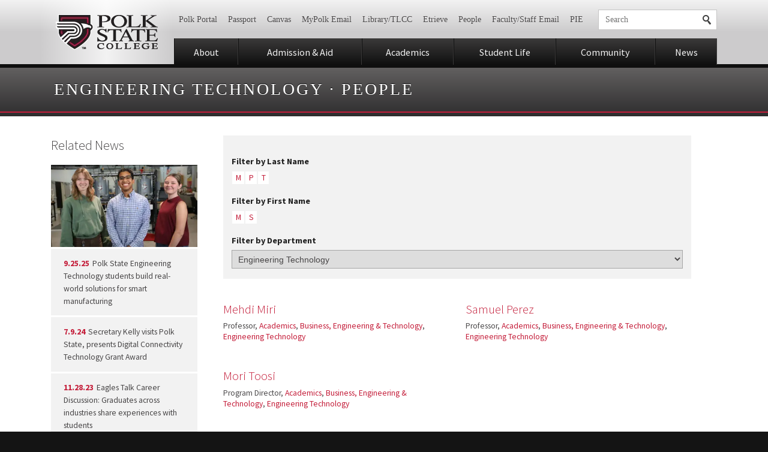

--- FILE ---
content_type: text/html; charset=UTF-8
request_url: https://www.polk.edu/people/department/engineering-technology/
body_size: 10419
content:
<!doctype html> <!--[if lt IE 7]><html class="lt-ie9 lt-ie8 lt-ie7"> <![endif]--> <!--[if IE 7]><html class="ie7 lt-ie9 lt-ie8"> <![endif]--> <!--[if IE 8]><html class="ie8 lt-ie9"> <![endif]--> <!--[if IE 9]><html class="ie9 lt-ie10"> <![endif]--> <!--[if gt IE 9]><!--><html lang="en" prefix="og: http://ogp.me/ns#"> <!--<![endif]--><head><meta charset="UTF-8"><meta http-equiv="X-UA-Compatible" content="IE=edge,chrome=1"><meta name="viewport" content="width=device-width, initial-scale=1, maximum-scale=1"><meta data-monitor="cnp-uptime-check" data-value="c25cf7513ff240c09f4d288aed149d1e"> <!-- Google Tag Manager --> <script>(function(w,d,s,l,i){w[l]=w[l]||[];w[l].push({'gtm.start':
				new Date().getTime(),event:'gtm.js'});var f=d.getElementsByTagName(s)[0],
			j=d.createElement(s),dl=l!='dataLayer'?'&l='+l:'';j.async=true;j.src=
			'https://www.googletagmanager.com/gtm.js?id='+i+dl;f.parentNode.insertBefore(j,f);
		})(window,document,'script','dataLayer','GTM-KH2R47');</script> <!-- End Google Tag Manager --><link rel="icon" href="/wp-content/themes/polk/favicon.png" /><link rel="apple-touch-icon-precomposed" href="/wp-content/themes/polk/images/apple-touch-icon-57x57-precomposed.png" /><link rel="apple-touch-icon-precomposed" sizes="72x72" href="/wp-content/themes/polk/images/apple-touch-icon-72x72-precomposed.png" /><link rel="apple-touch-icon-precomposed" sizes="114x114" href="/wp-content/themes/polk/images/apple-touch-icon-114x114-precomposed.png" /><link rel="apple-touch-icon-precomposed" sizes="144x144" href="/wp-content/themes/polk/images/apple-touch-icon-144x144-precomposed.png" /> <!--[if lt IE 9]> <script src="http://html5shim.googlecode.com/svn/trunk/html5.js"></script> <script src="/wp-content/themes/polk/scripts/respond.min.js"></script> <![endif]--> <!--[if IE]><link href="/wp-content/themes/polk/ie.css" rel="stylesheet" type="text/css" media="screen" /><![endif]--><meta name='robots' content='index, follow, max-image-preview:large, max-snippet:-1, max-video-preview:-1' /> <!-- This site is optimized with the Yoast SEO plugin v26.7 - https://yoast.com/wordpress/plugins/seo/ --><title>People &#8211; Polk State College</title><link rel="canonical" href="/people/department/engineering-technology/" /><meta property="og:locale" content="en_US" /><meta property="og:type" content="website" /><meta property="og:url" content="/people/department/engineering-technology/" /><meta property="og:site_name" content="Polk State College" /><meta name="twitter:card" content="summary_large_image" /><meta name="twitter:site" content="@PolkState" /> <script type="application/ld+json" class="yoast-schema-graph">{"@context":"https://schema.org","@graph":[{"@type":"CollectionPage","@id":"/people/department/engineering-technology/","url":"/people/department/engineering-technology/","name":"","isPartOf":{"@id":"https://www.polk.edu/#website"},"breadcrumb":{"@id":"/people/department/engineering-technology/#breadcrumb"},"inLanguage":"en-US"},{"@type":"BreadcrumbList","@id":"/people/department/engineering-technology/#breadcrumb","itemListElement":[{"@type":"ListItem","position":1,"name":"Home","item":"https://www.polk.edu/"},{"@type":"ListItem","position":2,"name":"Academics","item":"/people/department/academics/"},{"@type":"ListItem","position":3,"name":"Business, Engineering &amp; Technology","item":"/people/department/business-engineering-technology/"},{"@type":"ListItem","position":4,"name":"Engineering Technology"}]},{"@type":"WebSite","@id":"https://www.polk.edu/#website","url":"https://www.polk.edu/","name":"Polk State College","description":"Ready, Set...Soar!","publisher":{"@id":"https://www.polk.edu/#organization"},"potentialAction":[{"@type":"SearchAction","target":{"@type":"EntryPoint","urlTemplate":"https://www.polk.edu/?s={search_term_string}"},"query-input":{"@type":"PropertyValueSpecification","valueRequired":true,"valueName":"search_term_string"}}],"inLanguage":"en-US"},{"@type":"Organization","@id":"https://www.polk.edu/#organization","name":"Polk State College","url":"https://www.polk.edu/","logo":{"@type":"ImageObject","inLanguage":"en-US","@id":"https://www.polk.edu/#/schema/logo/image/","url":"https://www.polk.edu/wp-content/uploads/icon.png","contentUrl":"https://www.polk.edu/wp-content/uploads/icon.png","width":288,"height":278,"caption":"Polk State College"},"image":{"@id":"https://www.polk.edu/#/schema/logo/image/"},"sameAs":["https://www.facebook.com/PolkState","https://x.com/PolkState","http://www.youtube.com/user/WeArePolk"]}]}</script> <!-- / Yoast SEO plugin. --><link rel='dns-prefetch' href='//ajax.googleapis.com' /><link rel='dns-prefetch' href='//cdnjs.cloudflare.com' /><link rel='dns-prefetch' href='//fonts.googleapis.com' /><style>*,::after,::before{margin:0;padding:0;outline:0;border:0;box-sizing:border-box;background-repeat:no-repeat}html{-webkit-tap-highlight-color:rgba(0,0,0,.298039)}body,button,input,select,textarea{font-size:14px;font-family:Arial,sans-serif}.content .gsc-control-cse,.content .gsc-control-cse .gsc-table-result,body{font-family:"Source Sans Pro",sans-serif}body{background-color:#141414}.forprint{display:none}.logo a,article,aside,figure,footer,header,hgroup,img,nav,section{display:block}.centered{position:relative;margin:0 auto;max-width:1150px;padding:0 20px}footer,header{cursor:default}header.site{border-bottom:6px solid #0f0f0f;position:relative;z-index:9;background:linear-gradient(#f2f2f2 0,#cccbcc 50%)}header.site .centered{padding-top:1px;padding-left:225px}h1,h2,h3,h4,h5,h6{font-weight:400}header.site .logo{width:225px;position:absolute;top:0;bottom:0;left:0;background:0 0}a{text-decoration:none;color:#c41e3a}a,input[type=submit]{transition:color .3s,background-color .3s,border-color .3s}.logo a{width:100%;height:100%;text-indent:-9999px;background-position:50% center}header.site .logo a{background-image:url(/wp-content/themes/polk/images/logo.png)}.ctst .social-buttons,.table,nav.site ul{display:table;width:100%}header.site div.support{margin:1.1em 0 1em}.newsbanner .newslink.has-image,.newsbanner .others,.social-buttons li,.tcell,nav.site li{display:table-cell;vertical-align:middle}.nowrap,a.showmenus,nav.site a,nav.support,nav.support a,nav.support li,nav.support ul{white-space:nowrap}nav.support{overflow:hidden}ol,ul{list-style-type:none}nav.support li{display:inline-block;margin-left:-.214em}.ctst .sectionicontitle,.searchform input,.sectionicontitle,.sectiontitle h1,.slideshow .slide .text h1,.type-event .eventdate span,footer.copyright,footer.site .contact,header.microsite,nav.support a{font-family:Times,"Times New Roman",serif}.searchform input,a.searchlink,nav.support a{padding:8px .75em}.searchform input,nav.support a{color:#484647}nav.support a{display:block;text-shadow:#f2f2f2 0 1px 0}.mobile-show,.mobilelg-show,.mobilesm-show,.screen-reader-text,.tabletsm-show{display:none!important}.fillercell,.social-buttons .other{width:100%}.searchform,a.searchlink{position:relative;background-color:#fff}.searchform{padding:0 32px 0 0}header.site .searchform,header.site a.searchlink{border:1px solid #c5c4c4}header.site .searchform{margin:0 0 0 1em}input{overflow:visible;-webkit-appearance:none;border-radius:0}.searchform input{background-color:transparent}.searchform input[type=text]{width:100%;padding-right:0}button,input[type=button],input[type=submit]{cursor:pointer;background-color:transparent}.searchform input[type=submit],.social-buttons a,a.searchlink::after,a.showmenus .icon,footer.site .social a,nav.site a .icon{background-image:url(/wp-content/themes/polk/images/sprite.png)}.searchform input[type=submit]{width:32px;height:100%;position:absolute;right:0;top:0;text-indent:-9999em;background-position:8px -42px}.face,.slideshow{position:relative}a.searchlink{display:block}a.showmenus,nav.site a{display:block;position:relative;text-align:center;line-height:1em;color:#f2f2f2;font-size:1.15em;padding:.9em 15px .8em;background:linear-gradient(#3b3a3a 0,#0f0f0f 100%)}nav.site a{border-left:1px solid #0f0f0f;border-right:1px solid #3b3a3a}.face{cursor:default;background-color:#141414}.slideshow,.slideshow .slide .centered{height:450px}.slideshow .slide{width:100%;position:absolute;top:0;left:0;display:none;background-size:cover;background-position:50% center}.slideshow .slide .text{position:absolute;right:8%;top:35%;max-width:35%}.ctst .sectionicontitle,.related-sections ul span,.sectionicontitle{padding-left:68px!important}.ctst .sectionicontitle,.sectionicontitle{display:inline-block;padding:.5em 1.4em;position:relative;font-size:13px;font-weight:400;line-height:1.2em;letter-spacing:.2em;text-transform:uppercase;color:#f2f2f2;background:linear-gradient(#333233 0,#212121 100%)}.slideshow .slide .text h1{padding:.85em 1.4em;color:#212121;font-size:2.2em;line-height:1.15em;background-color:rgba(250,250,250,.901961)}.newsbanner,.newsbanner a{color:#f2f2f2}.slideshow .slide.current{display:block}.slideshow .slide-counter{position:absolute;bottom:1.5em;z-index:999;width:100%;text-align:center}.slideshow .slide-counter a{display:inline-block;margin:0 .25em;width:.6em;height:.6em;border-radius:99em;text-indent:-9999px;background-color:rgba(0,0,0,.45098)}.slideshow .slide-counter a.current{background-color:rgba(242,242,242,.74902)}.newsbanner{padding:.3em 0 1em;background:linear-gradient(#141414 0,#292828 40%)}.newsbanner header{border-bottom:1px solid rgba(255,255,255,.0980392)}.newsbanner header .tcell,.newsbanner header nav.site li,nav.site .newsbanner header li{padding:.4em 0;vertical-align:baseline}.newsbanner header p{text-align:right}.newsbanner .newsarticles{width:auto;margin:0 -10px}.newslink{margin-top:0!important}.newsbanner .newslink.has-image,.newsbanner .others{vertical-align:top;width:25%;padding:10px}.newslink a{display:block}.newslink img{width:100%;height:auto}.newsbanner .newslink img{border:4px solid #f2f2f2}.newslink span{display:block;padding:1.1em}.newsbanner .newslink.has-image span{padding-left:.8em;padding-right:.8em}.newslink time{display:inline-block;padding-right:.25em}.newsbanner .newslink time{color:#8d8b8b}.newsbanner .others{font-size:.85em}.newsbanner .others a{margin-bottom:2px;background-color:rgba(0,0,0,.298039)}.ctst img{max-width:100%;height:auto}.type-event .eventdate img{width:100%;height:auto;position:absolute;bottom:0;left:0}@media (max-width:700px){*,::after,::before{margin:0;padding:0;outline:0;border:0;box-sizing:border-box;background-repeat:no-repeat}html{-webkit-tap-highlight-color:rgba(0,0,0,.298039)}body,button,input,select,textarea{font-size:14px;font-family:Arial,sans-serif}.content .gsc-control-cse,.content .gsc-control-cse .gsc-table-result,body{font-family:"Source Sans Pro",sans-serif}body{background-color:#141414}.forprint{display:none}.logo a,article,aside,figure,footer,header,hgroup,img,nav,section{display:block}.centered{position:relative;margin:0 auto;max-width:1150px;padding:0 20px}footer,header{cursor:default}header.site{border-bottom:6px solid #0f0f0f;position:relative;z-index:9;background:linear-gradient(#f2f2f2 0,#cccbcc 50%)}header.site .centered{padding-top:1px;padding-left:80%}h1,h2,h3,h4,h5,h6{font-weight:400}header.site .logo{width:80%;position:absolute;top:0;bottom:0;left:0;background:0 0}a{text-decoration:none;color:#c41e3a;word-wrap:break-word}a,input[type=submit]{transition:color .3s,background-color .3s,border-color .3s}.logo a{width:100%;height:100%;text-indent:-9999px;background-position:50% center}header.site .logo a{background-image:url(/wp-content/themes/polk/images/logo@2x.png);background-size:170px 59px}.ctst .social-buttons,.table,nav.site ul{display:table;width:100%}header.site div.support{margin:1.2em 0}header.site div.support,header.site div.support .tcell,header.site div.support nav.site li,nav.site header.site div.support li{display:block}.newsbanner .newslink.has-image,.newsbanner .others,.social-buttons li,.tcell,nav.site li{display:table-cell;vertical-align:middle}.mobile-hide,.tablet-show,.tabletsm-show{display:none!important}.nowrap,a.showmenus,nav.site a,nav.support,nav.support a,nav.support li,nav.support ul{white-space:nowrap}nav.support{overflow:hidden}ol,ul{list-style-type:none}nav.support li{display:inline-block;margin-left:-.214em}.ctst .sectionicontitle,.searchform input,.sectionicontitle,.sectiontitle h1,.slideshow .slide .text h1,.type-event .eventdate span,footer.copyright,footer.site .contact,header.microsite,nav.support a{font-family:Times,"Times New Roman",serif}.searchform input,a.searchlink,nav.support a{padding:8px .75em}.searchform input,nav.support a{color:#484647}nav.support a{display:block;text-shadow:#f2f2f2 0 1px 0}.mobile-show,.mobilelg-show,.mobilesm-hide,.mobilesm-show,.screen-reader-text,.tabletsm-show{display:none!important}.fillercell,.social-buttons .other{width:100%}.searchform,a.searchlink{position:relative;background-color:#fff}.searchform{padding:0 32px 0 0}header.site .searchform,header.site a.searchlink{border:1px solid #c5c4c4}header.site .searchform{margin:.4em 0 0}input{overflow:visible;-webkit-appearance:none;border-radius:0}.searchform input{background-color:transparent}.searchform input[type=text]{width:100%;padding-right:0}header.site .searchform input[type=text]{width:0}button,input[type=button],input[type=submit]{cursor:pointer;background-color:transparent}.searchform input[type=submit],.social-buttons a,a.searchlink::after,a.showmenus .icon,footer.site .social a,nav.site a .icon{background-image:url(/wp-content/themes/polk/images/sprite@2x.png);background-size:200px 150px}.searchform input[type=submit]{width:32px;height:100%;position:absolute;right:0;top:0;text-indent:-9999em;background-position:8px -42px}.face,.slideshow{position:relative}header.site .searchform input[type=submit]{width:100%}.mobilesm-show{display:inherit!important}a.searchlink{display:block}.mobile-show,.mobilelg-show{display:inherit!important}a.showmenus,nav.site a{display:block;position:relative;text-align:center;line-height:1em;color:#f2f2f2;font-size:1.15em;padding:.9em 15px .8em;background:linear-gradient(#3b3a3a 0,#0f0f0f 100%)}a.showmenus .icon,nav.site a .icon{display:inline-block;margin-right:0;width:16px;height:12px;background-position:0 -100px}a.showmenus .text,nav.site a .text{display:none}nav.site{margin:0}nav.site a{border-left:1px solid #0f0f0f;border-right:1px solid #3b3a3a}.face{cursor:default;background-color:#141414}.slideshow,.slideshow .slide .centered{height:240px}.slideshow .slide{width:100%;position:absolute;top:0;left:0;display:none;background-size:cover;background-position:50% center}.slideshow .slide.current{display:block}.slideshow .slide .text{position:absolute;right:6%;top:auto;max-width:88%;bottom:12%}.ctst .sectionicontitle,.related-sections ul span,.sectionicontitle{padding-left:68px!important}.ctst .sectionicontitle,.sectionicontitle{display:inline-block;padding:.5em 1.4em;position:relative;font-size:13px;font-weight:400;line-height:1.2em;letter-spacing:.2em;text-transform:uppercase;color:#f2f2f2;background:linear-gradient(#333233 0,#212121 100%)}.slideshow .slide .text h1{padding:.85em 1.4em;color:#212121;font-size:1.5em;line-height:1.15em;background-color:rgba(250,250,250,.901961)}.newsbanner,.newsbanner a{color:#f2f2f2}.slideshow .slide-counter{position:absolute;bottom:3.2%;z-index:999;width:100%;text-align:center}.slideshow .slide-counter a{display:inline-block;margin:0 .25em;width:.6em;height:.6em;border-radius:99em;text-indent:-9999px;background-color:rgba(0,0,0,.45098)}.slideshow .slide-counter a.current{background-color:rgba(242,242,242,.74902)}.newsbanner{padding:.3em 0 2.4em;background:linear-gradient(#141414 0,#292828 40%)}.newsbanner header{border-bottom:1px solid rgba(255,255,255,.0980392)}.newsbanner header .tcell,.newsbanner header nav.site li,nav.site .newsbanner header li{padding:.4em 0;vertical-align:baseline}.newsbanner header p{text-align:right}.newsbanner .newsarticles{width:100%;margin:0}.newslink{margin-top:0!important}.newsbanner .newslink.has-image,.newsbanner .others{vertical-align:top;width:auto;padding:12px 0 0;display:block!important}.newslink a{display:block}.newsbanner .newslink.has-image a{overflow:hidden}.newslink img{width:100%;height:auto}.newsbanner .newslink img{border:4px solid #f2f2f2}.newsbanner .newslink.has-image img{width:100%;float:none}.newslink span{display:block;padding:1.1em}.newsbanner .newslink.has-image time,.newslink time{display:inline-block}.newsbanner .newslink.has-image span{padding-left:.8em;padding-right:.8em;margin-left:0;font-size:1em}.newslink time{padding-right:.25em}.newsbanner .newslink time{color:#8d8b8b}.newsbanner .newslink.has-image:nth-child(1n+3){display:none}}.cta-banner{background-color:#c3002f}.cta-banner__link{padding:1em 1em 1.25em;display:-ms-flexbox;display:flex;-ms-flex-wrap:wrap;flex-wrap:wrap;-ms-flex-pack:start;justify-content:flex-start;font-size:16px;-ms-flex-align:center;align-items:center}.cta-banner__link,.cta-banner__link:hover{color:#ffffff}@media (min-width: 768px){.cta-banner__link{-ms-flex-wrap:nowrap;flex-wrap:nowrap;-ms-flex-pack:center;justify-content:center;padding-left:2em;padding-right:2em}}.cta-banner__text{-ms-flex:0 1 auto;flex:0 1 auto;min-width:1px}.cta-banner__button{-ms-flex:0 0 auto;flex:0 0 auto;min-width:1px;background-color:#fff;color:#333;padding:.5em .875em;margin-top:1em;font-size:14px;line-height:1;white-space:nowrap}@media (min-width: 768px){.cta-banner__button{margin-top:0;margin-left:2em}}</style><style id='wp-img-auto-sizes-contain-inline-css' type='text/css'>img:is([sizes=auto i],[sizes^="auto," i]){contain-intrinsic-size:3000px 1500px}
/*# sourceURL=wp-img-auto-sizes-contain-inline-css */</style><link rel='stylesheet' id='polk-print-css' href='https://www.polk.edu/wp-content/themes/polk/css/print.css?ver=20200325' type='text/css' media='print' /><link id="polk-google-fonts-css" rel="preload" href="//fonts.googleapis.com/css?family=Source+Sans+Pro%3A300%2C400%2C700&#038;ver=20200325" as="style" onload="this.rel='stylesheet'" media="all"><link id="polk-screen-no-defer-css" rel="preload" href="https://www.polk.edu/wp-content/themes/polk/css/style.css?ver=20200325" as="style" onload="this.rel='stylesheet'" media="screen"><style id='classic-theme-styles-inline-css' type='text/css'>/*! This file is auto-generated */
.wp-block-button__link{color:#fff;background-color:#32373c;border-radius:9999px;box-shadow:none;text-decoration:none;padding:calc(.667em + 2px) calc(1.333em + 2px);font-size:1.125em}.wp-block-file__button{background:#32373c;color:#fff;text-decoration:none}
/*# sourceURL=/wp-includes/css/classic-themes.min.css */</style><link id="responsive-lightbox-swipebox-css" rel="preload" href="https://www.polk.edu/wp-content/plugins/responsive-lightbox/assets/swipebox/css/swipebox.min.css?ver=2.1.0" as="style" onload="this.rel='stylesheet'" media="all"><link id="tablepress-default-css" rel="preload" href="https://www.polk.edu/wp-content/plugins/tablepress/css/build/default.css?ver=3.2.6" as="style" onload="this.rel='stylesheet'" media="all"><link id="jquery-lazyloadxt-spinner-css-css" rel="preload" href="//www.polk.edu/wp-content/plugins/a3-lazy-load/assets/css/jquery.lazyloadxt.spinner.css?ver=6.9" as="style" onload="this.rel='stylesheet'" media="all"><link id="a3a3_lazy_load-css" rel="preload" href="//www.polk.edu/wp-content/uploads/sass/a3_lazy_load.min.css?ver=1544564547" as="style" onload="this.rel='stylesheet'" media="all"> <script type="text/javascript" defer src="https://www.polk.edu/wp-content/plugins/stop-user-enumeration/frontend/js/frontend.js?ver=1.7.7" id="stop-user-enumeration-js" defer="defer" data-wp-strategy="defer"></script> <link rel="https://api.w.org/" href="https://www.polk.edu/wp-json/" /> <script type="text/javascript"><!--
                                function powerpress_pinw(pinw_url){window.open(pinw_url, 'PowerPressPlayer','toolbar=0,status=0,resizable=1,width=460,height=320');	return false;}
                //-->

                // tabnab protection
                window.addEventListener('load', function () {
                    // make all links have rel="noopener noreferrer"
                    document.querySelectorAll('a[target="_blank"]').forEach(link => {
                        link.setAttribute('rel', 'noopener noreferrer');
                    });
                });</script> <style type="text/css" id="simple-css-output">.vjs-controls-disabled .vjs-big-play-button, .vjs-has-started .vjs-big-play-button, .vjs-using-native-controls .vjs-big-play-button, .vjs-error .vjs-big-play-button { display: none !important; }</style><!-- styles for Simple Google Map --><style type='text/css'>#SGM {width:100%; height:300px;}
#SGM .infoWindow {line-height:13px; font-size:10px;}
#SGM input {margin:4px 4px 0 0; font-size:10px;}
#SGM input.text {border:solid 1px #ccc; background-color:#fff; padding:2px;}</style><!-- end styles for Simple Google Map --><style type="text/css" id="wp-custom-css">.home-video .iframe-container {
	position: relative;
}
.home-video .iframe-container:before {
	padding-top: 56.25%;
	content: '';
	display: block;
}
.features .iframe-container {
	padding-bottom: 0;
}
.home-video .iframe-container .iframe {
	max-width: 100%;
	height: 100%;
	position: absolute;
	top: 0;
	left: 0;
	width: 100%;
}



.linkedin{
	background-position: -150px 6px !important;
}
.twitter{
	background-image: url('https://stg-polkedugc-stg.kinsta.cloud/wp-content/themes/polk/images/x-social-media-white-icon.svg') !important;
	background-size: contain !important;
	background-position: 0 !important;
}
.instagram{
	background-image: url('https://stg-polkedugc-stg.kinsta.cloud/wp-content/themes/polk/images/instagram-white-icon.svg') !important;
	background-size: contain !important;
	background-position: 0 7px;
}

.vimeo, .social-buttons .vimeo{
	background-image: url('https://stg-polkedugc-stg.kinsta.cloud/wp-content/themes/polk/images/vimeo-white-icon.svg') !important;
	background-size: contain !important;
	background-position: 0 !important;
}

.social-buttons a.instagram, .social-buttons a.twitter, .social-buttons a.vimeo{
	background-position: center !important;
	background-size: 22px !important;
}
.social-buttons a.vimeo{
	background-color: #00adef !important;}
.social-buttons a.instagram{
	background-color: #d62976 !important;
}</style></head><body class="archive post-type-archive post-type-archive-person wp-theme-polk" itemscope itemtype="http://schema.org/WebPage"> <!-- Google Tag Manager (noscript) --> <noscript><iframe src="https://www.googletagmanager.com/ns.html?id=GTM-KH2R47"
 height="0" width="0" style="display:none;visibility:hidden"></iframe></noscript> <!-- End Google Tag Manager (noscript) --> <a href="#skip-content" class="skip-link" tabindex="1">Skip to Content</a><div class="centered printlogo forprint"><noscript><img src="/wp-content/themes/polk/images/logo@2x.png" width="170" height="59" alt="Polk State College"></noscript><img class="lazyload" src='data:image/svg+xml,%3Csvg%20xmlns=%22http://www.w3.org/2000/svg%22%20viewBox=%220%200%20170%2059%22%3E%3C/svg%3E' data-src="/wp-content/themes/polk/images/logo@2x.png" width="170" height="59" alt="Polk State College"></div><header class="site"><div class="centered"><div class="logo"><a href="/">Polk State College</a></div> <noscript><img class="forprint" src="/wp-content/themes/polk/images/logo.png" alt="Polk State College" /></noscript><img class="lazyload forprint" src='data:image/svg+xml,%3Csvg%20xmlns=%22http://www.w3.org/2000/svg%22%20viewBox=%220%200%20210%20140%22%3E%3C/svg%3E' data-src="/wp-content/themes/polk/images/logo.png" alt="Polk State College" /><div class="table support"><div class="tcell"><nav class="support mobile-hide"><ul id="menu-support-menu" class="menu"><li id="menu-item-129186" class="menu-item menu-item-type-custom menu-item-object-custom menu-item-129186"><a href="https://experience.elluciancloud.com/psc/">Polk Portal</a></li><li id="menu-item-136554" class="menu-item menu-item-type-custom menu-item-object-custom menu-item-136554"><a href="https://passport.polk.edu/Genesis/navigate/student2.jsp">Passport</a></li><li id="menu-item-74519" class="menu-item menu-item-type-custom menu-item-object-custom menu-item-74519"><a target="_blank" href="/sso">Canvas</a></li><li id="menu-item-142" class="menu-item menu-item-type-custom menu-item-object-custom menu-item-142"><a target="_blank" href="https://www.outlook.com/my.polk.edu">MyPolk Email</a></li><li id="menu-item-140" class="menu-item menu-item-type-post_type menu-item-object-page menu-item-140"><a href="https://www.polk.edu/library-tlcc-tutoring/" title="Library Information">Library/TLCC</a></li><li id="menu-item-108681" class="menu-item menu-item-type-custom menu-item-object-custom menu-item-108681"><a target="_blank" href="https://polkstateclgcentral.etrieve.cloud/">Etrieve</a></li><li id="menu-item-143" class="menu-item menu-item-type-custom menu-item-object-custom menu-item-143"><a href="/people/" title="Faculty &#038; Staff Listings">People</a></li><li id="menu-item-5776" class="menu-item menu-item-type-custom menu-item-object-custom menu-item-5776"><a target="_blank" href="https://outlook.com/polk.edu">Faculty/Staff Email</a></li><li id="menu-item-11453" class="menu-item menu-item-type-custom menu-item-object-custom menu-item-11453"><a target="_blank" href="https://polkstatecollege.sharepoint.com">PIE</a></li></ul></nav></div><div class="tcell fillercell"><div class="mobilesm-hide"><form role="search" method="get" class="searchform" action="https://www.polk.edu/"><div> <label class="screen-reader-text" for="s">Search for:</label> <input type="text" value="" name="s" id="s" size="1" placeholder="Search" /> <input type="submit" id="searchsubmit" value="Search" /></div></form></div> <a class="searchlink mobilesm-show" href="#footermenus"><span style="display: none">Show Search</span></a></div></div><!-- table --> <a href="#footermenus" id="showmenus" class="showmenus mobile-show"> <span class="icon"></span> <span class="text">Menus</span> </a><nav class="site mobile-hide"><ul id="menu-main-menu" class="menu"><li id="menu-item-159" class="menu-item menu-item-type-post_type menu-item-object-page menu-item-159"><a href="https://www.polk.edu/about/" title="About Polk">About</a></li><li id="menu-item-5726" class="menu-item menu-item-type-post_type menu-item-object-page menu-item-5726"><a href="https://www.polk.edu/admission-aid/">Admission &#038; Aid</a></li><li id="menu-item-162" class="menu-item menu-item-type-post_type menu-item-object-page menu-item-162"><a href="https://www.polk.edu/academics/">Academics</a></li><li id="menu-item-163" class="menu-item menu-item-type-post_type menu-item-object-page menu-item-163"><a href="https://www.polk.edu/student-life/">Student Life</a></li><li id="menu-item-7600" class="menu-item menu-item-type-post_type menu-item-object-page menu-item-7600"><a href="https://www.polk.edu/community/">Community</a></li><li id="menu-item-165" class="menu-item menu-item-type-custom menu-item-object-custom menu-item-165"><a href="/news/">News</a></li></ul></nav></div><!-- centered --></header><header class="sectiontitle"><div class="centered"><div class="h1"><a href="/engineering-technology/">Engineering Technology</a> &middot; <a href="/people/department/engineering-technology/">People</a></div></div><!-- centered --></header><!-- sectiontitle --> <span id="skip-content"></span><div class="main ctst"><div class="centered"><div class="content"><div class="postcontent"><div class="filter"><h2 class="h5">Filter by Last Name</h2><p class="letters"> <span class="letter ">a</span><span class="letter ">b</span><span class="letter ">c</span><span class="letter ">d</span><span class="letter ">e</span><span class="letter ">f</span><span class="letter ">g</span><span class="letter ">h</span><span class="letter ">i</span><span class="letter ">j</span><span class="letter ">k</span><span class="letter ">l</span><a href="/people/department/engineering-technology/in/m" class="letter ">m</a><span class="letter ">n</span><span class="letter ">o</span><a href="/people/department/engineering-technology/in/p" class="letter ">p</a><span class="letter ">q</span><span class="letter ">r</span><span class="letter ">s</span><a href="/people/department/engineering-technology/in/t" class="letter ">t</a><span class="letter ">u</span><span class="letter ">v</span><span class="letter ">w</span><span class="letter ">x</span><span class="letter ">y</span><span class="letter ">z</span></p><h2 class="h5">Filter by First Name</h2><p class="letters"> <span class="letter ">a</span><span class="letter ">b</span><span class="letter ">c</span><span class="letter ">d</span><span class="letter ">e</span><span class="letter ">f</span><span class="letter ">g</span><span class="letter ">h</span><span class="letter ">i</span><span class="letter ">j</span><span class="letter ">k</span><span class="letter ">l</span><a href="/people/department/engineering-technology/with/m" class="letter ">m</a><span class="letter ">n</span><span class="letter ">o</span><span class="letter ">p</span><span class="letter ">q</span><span class="letter ">r</span><a href="/people/department/engineering-technology/with/s" class="letter ">s</a><span class="letter ">t</span><span class="letter ">u</span><span class="letter ">v</span><span class="letter ">w</span><span class="letter ">x</span><span class="letter ">y</span><span class="letter ">z</span></p><h2 class="h5">Filter by Department</h2><p class="selector"><select id="event-department" onchange="if (this.value) window.location.href = this.value"><option value="/people">Choose Department</option><option value="/people/department/academics/" >Academics</option><option value="/people/department/business-engineering-technology/" >Business, Engineering &amp; Technology</option><option value="/people/department/engineering-technology/" selected="selected">Engineering Technology</option> </select></p></div><div class="allposts"><div class="post-117071 person type-person status-publish hentry person-filter-m person-first-initial-m person-department-academics person-department-business-engineering-technology person-department-engineering-technology"><header class="postdata"> <a href="https://www.polk.edu/people/mehdi-miri/" class="image"></a><h2 class="h3"><a href="https://www.polk.edu/people/mehdi-miri/"> Mehdi Miri </a></h2><p class="jobtitle meta">Professor, <a href="/academics">Academics</a>, <a href="/business-engineering-technology">Business, Engineering &amp; Technology</a>, <a href="/engineering-technology">Engineering Technology</a><br></p></header></div><!-- post_class --><div class="post-109098 person type-person status-publish has-post-thumbnail hentry person-filter-p person-first-initial-s person-department-academics person-department-business-engineering-technology person-department-engineering-technology"><header class="postdata"> <a href="https://www.polk.edu/people/samuel-perez/" class="image"><img width="400" height="225" src="//www.polk.edu/wp-content/plugins/a3-lazy-load/assets/images/lazy_placeholder.gif" data-lazy-type="image" data-src="https://www.polk.edu/wp-content/uploads/Perez_Samuel_2021_03-400x225.jpg" class="lazy lazy-hidden attachment-psc_small size-psc_small wp-post-image" alt="" decoding="async" fetchpriority="high" srcset="" data-srcset="https://www.polk.edu/wp-content/uploads/Perez_Samuel_2021_03-400x225.jpg 400w, https://www.polk.edu/wp-content/uploads/Perez_Samuel_2021_03-500x281.jpg 500w, https://www.polk.edu/wp-content/uploads/Perez_Samuel_2021_03-1400x788.jpg 1400w, https://www.polk.edu/wp-content/uploads/Perez_Samuel_2021_03-768x432.jpg 768w, https://www.polk.edu/wp-content/uploads/Perez_Samuel_2021_03-1536x864.jpg 1536w, https://www.polk.edu/wp-content/uploads/Perez_Samuel_2021_03-2048x1152.jpg 2048w, https://www.polk.edu/wp-content/uploads/Perez_Samuel_2021_03-1200x675.jpg 1200w, https://www.polk.edu/wp-content/uploads/Perez_Samuel_2021_03-800x450.jpg 800w" sizes="(max-width: 400px) 100vw, 400px" /><noscript><img width="400" height="225" src="https://www.polk.edu/wp-content/uploads/Perez_Samuel_2021_03-400x225.jpg" class="attachment-psc_small size-psc_small wp-post-image" alt="" decoding="async" fetchpriority="high" srcset="https://www.polk.edu/wp-content/uploads/Perez_Samuel_2021_03-400x225.jpg 400w, https://www.polk.edu/wp-content/uploads/Perez_Samuel_2021_03-500x281.jpg 500w, https://www.polk.edu/wp-content/uploads/Perez_Samuel_2021_03-1400x788.jpg 1400w, https://www.polk.edu/wp-content/uploads/Perez_Samuel_2021_03-768x432.jpg 768w, https://www.polk.edu/wp-content/uploads/Perez_Samuel_2021_03-1536x864.jpg 1536w, https://www.polk.edu/wp-content/uploads/Perez_Samuel_2021_03-2048x1152.jpg 2048w, https://www.polk.edu/wp-content/uploads/Perez_Samuel_2021_03-1200x675.jpg 1200w, https://www.polk.edu/wp-content/uploads/Perez_Samuel_2021_03-800x450.jpg 800w" sizes="(max-width: 400px) 100vw, 400px" /></noscript></a><h2 class="h3"><a href="https://www.polk.edu/people/samuel-perez/"> Samuel Perez </a></h2><p class="jobtitle meta">Professor, <a href="/academics">Academics</a>, <a href="/business-engineering-technology">Business, Engineering &amp; Technology</a>, <a href="/engineering-technology">Engineering Technology</a><br></p></header></div><!-- post_class --><div class="post-50421 person type-person status-publish hentry person-filter-t person-first-initial-m person-department-academics person-department-business-engineering-technology person-department-engineering-technology"><header class="postdata"> <a href="https://www.polk.edu/people/mori-toosi/" class="image"></a><h2 class="h3"><a href="https://www.polk.edu/people/mori-toosi/"> Mori Toosi </a></h2><p class="jobtitle meta">Program Director, <a href="/academics">Academics</a>, <a href="/business-engineering-technology">Business, Engineering &amp; Technology</a>, <a href="/engineering-technology">Engineering Technology</a><br></p></header></div><!-- post_class --></div><!-- allposts --><div class="clearfloat"></div></div><!-- postcontent --></div><!-- content --><div class="sidebar main-sidebar"><div class="sidebox recentnews"><h2 class="columntitle"><a href="/news/in/engineering-technology">Related News</a></h2><p class="newslink has-image" itemscope itemtype="http://schema.org/NewsArticle"> <a href="https://www.polk.edu/news/polk-state-engineering-technology-students-build-real-world-solutions-for-smart-manufacturing/"> <img width="400" height="225" src="//www.polk.edu/wp-content/plugins/a3-lazy-load/assets/images/lazy_placeholder.gif" data-lazy-type="image" data-src="https://www.polk.edu/wp-content/uploads/news-250925-copy-400x225.jpg" class="lazy lazy-hidden attachment-400x225 size-400x225 wp-post-image" alt="" itemprop="image" decoding="async" srcset="" data-srcset="https://www.polk.edu/wp-content/uploads/news-250925-copy-400x225.jpg 400w, https://www.polk.edu/wp-content/uploads/news-250925-copy-500x281.jpg 500w, https://www.polk.edu/wp-content/uploads/news-250925-copy-768x432.jpg 768w, https://www.polk.edu/wp-content/uploads/news-250925-copy-800x450.jpg 800w, https://www.polk.edu/wp-content/uploads/news-250925-copy.jpg 1200w" sizes="(max-width: 400px) 100vw, 400px" /><noscript><img width="400" height="225" src="https://www.polk.edu/wp-content/uploads/news-250925-copy-400x225.jpg" class="attachment-400x225 size-400x225 wp-post-image" alt="" itemprop="image" decoding="async" srcset="https://www.polk.edu/wp-content/uploads/news-250925-copy-400x225.jpg 400w, https://www.polk.edu/wp-content/uploads/news-250925-copy-500x281.jpg 500w, https://www.polk.edu/wp-content/uploads/news-250925-copy-768x432.jpg 768w, https://www.polk.edu/wp-content/uploads/news-250925-copy-800x450.jpg 800w, https://www.polk.edu/wp-content/uploads/news-250925-copy.jpg 1200w" sizes="(max-width: 400px) 100vw, 400px" /></noscript> <span itemprop="name"><time itemprop="datePublished"
 datetime="2025-09-25">9.25.25</time> Polk State Engineering Technology students build real-world solutions for smart manufacturing</span> </a></p><p class="newslink " itemscope itemtype="http://schema.org/NewsArticle"> <a href="https://www.polk.edu/news/secretary-kelly-visits-polk-state-presents-digital-connectivity-technology-grant-award/"> <span itemprop="name"><time itemprop="datePublished"
 datetime="2024-07-09">7.9.24</time> Secretary Kelly visits Polk State, presents Digital Connectivity Technology Grant Award</span> </a></p><p class="newslink " itemscope itemtype="http://schema.org/NewsArticle"> <a href="https://www.polk.edu/news/eagles-talk-career-discussion-graduates-across-industries-share-experiences-with-students/"> <span itemprop="name"><time itemprop="datePublished"
 datetime="2023-11-28">11.28.23</time> Eagles Talk Career Discussion: Graduates across industries share experiences with students</span> </a></p><p class="newslink more"><a href="/news/in/engineering-technology"><span>More News &rarr;</span></a></p></div><!-- recentnews --><div class="sidebox sectionfeatures"></div><!-- sectionfeatures --></div><!-- sidebar --></div><!-- centered --></div><!-- main --><footer class="site"><div class="centered"><div class="table"><div class="tcell contact" itemscope itemtype="http://schema.org/Organization"><div class="logo"><a href="/">Polk State College</a></div><p itemprop="name">Polk State College</p><p> <a href="/locations/winter-haven/">Winter Haven</a> · <a href="/locations/lakeland/">Lakeland</a><br> <a href="/locations/bartow/">Bartow</a> · <a href="/locations/lake-wales/">Lake Wales</a></p> <!--<p class="address" itemprop="address" itemscope itemtype="http://schema.org/PostalAddress"> <span itemprop="streetAddress">999 Avenue H NE</span><br/> <span itemprop="addressLocality">Winter Haven</span>, <span itemprop="addressRegion">FL</span> <span itemprop="postalCode">33881</span></p> --><p itemprop="telephone">(863) 297-1000</p></div><nav id="footermenus" class="main-menu tcell"><ul id="menu-main-menu-1" class="menu"><li class="menu-item menu-item-type-post_type menu-item-object-page menu-item-159"><a href="https://www.polk.edu/about/" title="About Polk">About</a></li><li class="menu-item menu-item-type-post_type menu-item-object-page menu-item-5726"><a href="https://www.polk.edu/admission-aid/">Admission &#038; Aid</a></li><li class="menu-item menu-item-type-post_type menu-item-object-page menu-item-162"><a href="https://www.polk.edu/academics/">Academics</a></li><li class="menu-item menu-item-type-post_type menu-item-object-page menu-item-163"><a href="https://www.polk.edu/student-life/">Student Life</a></li><li class="menu-item menu-item-type-post_type menu-item-object-page menu-item-7600"><a href="https://www.polk.edu/community/">Community</a></li><li class="menu-item menu-item-type-custom menu-item-object-custom menu-item-165"><a href="/news/">News</a></li></ul></nav><nav class="utility-menu tcell"><ul id="menu-support-menu-1" class="menu"><li class="menu-item menu-item-type-custom menu-item-object-custom menu-item-129186"><a href="https://experience.elluciancloud.com/psc/">Polk Portal</a></li><li class="menu-item menu-item-type-custom menu-item-object-custom menu-item-136554"><a href="https://passport.polk.edu/Genesis/navigate/student2.jsp">Passport</a></li><li class="menu-item menu-item-type-custom menu-item-object-custom menu-item-74519"><a target="_blank" href="/sso">Canvas</a></li><li class="menu-item menu-item-type-custom menu-item-object-custom menu-item-142"><a target="_blank" href="https://www.outlook.com/my.polk.edu">MyPolk Email</a></li><li class="menu-item menu-item-type-post_type menu-item-object-page menu-item-140"><a href="https://www.polk.edu/library-tlcc-tutoring/" title="Library Information">Library/TLCC</a></li><li class="menu-item menu-item-type-custom menu-item-object-custom menu-item-108681"><a target="_blank" href="https://polkstateclgcentral.etrieve.cloud/">Etrieve</a></li><li class="menu-item menu-item-type-custom menu-item-object-custom menu-item-143"><a href="/people/" title="Faculty &#038; Staff Listings">People</a></li><li class="menu-item menu-item-type-custom menu-item-object-custom menu-item-5776"><a target="_blank" href="https://outlook.com/polk.edu">Faculty/Staff Email</a></li><li class="menu-item menu-item-type-custom menu-item-object-custom menu-item-11453"><a target="_blank" href="https://polkstatecollege.sharepoint.com">PIE</a></li></ul></nav><div class="tcell nested"><form role="search" method="get" class="searchform" action="https://www.polk.edu/"><div> <label class="screen-reader-text" >Search for:</label> <input type="text" value="" name="s" id="s" size="1" placeholder="Search" /> <input type="submit" id="searchsubmit" value="Search" /></div></form><div class="table"><nav class="footer-menu tcell"><ul id="menu-action-menu" class="menu"><li id="menu-item-19135" class="menu-item menu-item-type-custom menu-item-object-custom menu-item-19135 has-image"><a href="https://psc.applicant-apply.elluciancloud.com/applicant/external/share/33534b82-ba80-4f60-9ee8-43b75df1982d"><img width="60" height="60" src="//www.polk.edu/wp-content/plugins/a3-lazy-load/assets/images/lazy_placeholder.gif" data-lazy-type="image" data-src="https://www.polk.edu/wp-content/uploads/apply-online1.jpg" class="lazy lazy-hidden attachment-full size-full wp-post-image" alt="Apply Online" title="Apply Online" decoding="async" /><noscript><img width="60" height="60" src="https://www.polk.edu/wp-content/uploads/apply-online1.jpg" class="attachment-full size-full wp-post-image" alt="Apply Online" title="Apply Online" decoding="async" /></noscript>Apply Online</a></li><li id="menu-item-136747" class="menu-item menu-item-type-custom menu-item-object-custom menu-item-136747 has-image"><a target="_blank" href="https://polk-prod-pxes02.banner.elluciancloud.com:8090/StudentRegistrationSsb/ssb/term/termSelection?mode=search"><img width="61" height="62" src="//www.polk.edu/wp-content/plugins/a3-lazy-load/assets/images/lazy_placeholder.gif" data-lazy-type="image" data-src="https://www.polk.edu/wp-content/uploads/view-course-options_60x60.jpg" class="lazy lazy-hidden attachment-full size-full wp-post-image" alt="View Course Options" title="View Course Options" decoding="async" /><noscript><img width="61" height="62" src="https://www.polk.edu/wp-content/uploads/view-course-options_60x60.jpg" class="attachment-full size-full wp-post-image" alt="View Course Options" title="View Course Options" decoding="async" /></noscript>View Course Options</a></li><li id="menu-item-130711" class="menu-item menu-item-type-custom menu-item-object-custom menu-item-130711 has-image"><a href="https://www.polk.edu/admission-aid/veteran-information/"><img width="60" height="60" src="//www.polk.edu/wp-content/plugins/a3-lazy-load/assets/images/lazy_placeholder.gif" data-lazy-type="image" data-src="https://www.polk.edu/wp-content/uploads/60x60-veterans.jpg" class="lazy lazy-hidden attachment-full size-full wp-post-image" alt="Veteran Information" title="Veteran Information" decoding="async" /><noscript><img width="60" height="60" src="https://www.polk.edu/wp-content/uploads/60x60-veterans.jpg" class="attachment-full size-full wp-post-image" alt="Veteran Information" title="Veteran Information" decoding="async" /></noscript>Veteran Information</a></li><li id="menu-item-13836" class="menu-item menu-item-type-post_type menu-item-object-page menu-item-13836 has-image"><a href="https://www.polk.edu/locations/"><img width="60" height="60" src="//www.polk.edu/wp-content/plugins/a3-lazy-load/assets/images/lazy_placeholder.gif" data-lazy-type="image" data-src="https://www.polk.edu/wp-content/uploads/campus-maps.jpg" class="lazy lazy-hidden attachment-full size-full wp-post-image" alt="Locations &#038; Maps" title="Locations &#038; Maps" decoding="async" /><noscript><img width="60" height="60" src="https://www.polk.edu/wp-content/uploads/campus-maps.jpg" class="attachment-full size-full wp-post-image" alt="Locations &#038; Maps" title="Locations &#038; Maps" decoding="async" /></noscript>Locations &#038; Maps</a></li><li id="menu-item-172" class="menu-item menu-item-type-custom menu-item-object-custom menu-item-172 has-image"><a href="http://foundation.polk.edu"><img width="60" height="60" src="//www.polk.edu/wp-content/plugins/a3-lazy-load/assets/images/lazy_placeholder.gif" data-lazy-type="image" data-src="https://www.polk.edu/wp-content/uploads/foundation.jpg" class="lazy lazy-hidden attachment-full size-full wp-post-image" alt="Foundation" title="Foundation" decoding="async" /><noscript><img width="60" height="60" src="https://www.polk.edu/wp-content/uploads/foundation.jpg" class="attachment-full size-full wp-post-image" alt="Foundation" title="Foundation" decoding="async" /></noscript>Foundation</a></li><li id="menu-item-173" class="menu-item menu-item-type-custom menu-item-object-custom menu-item-173 has-image"><a href="http://polkeagles.com/"><img width="60" height="60" src="//www.polk.edu/wp-content/plugins/a3-lazy-load/assets/images/lazy_placeholder.gif" data-lazy-type="image" data-src="https://www.polk.edu/wp-content/uploads/60x60-athletics.jpg" class="lazy lazy-hidden attachment-full size-full wp-post-image" alt="Athletics" title="Athletics" decoding="async" /><noscript><img width="60" height="60" src="https://www.polk.edu/wp-content/uploads/60x60-athletics.jpg" class="attachment-full size-full wp-post-image" alt="Athletics" title="Athletics" decoding="async" /></noscript>Athletics</a></li><li id="menu-item-67311" class="menu-item menu-item-type-custom menu-item-object-custom menu-item-67311 has-image"><a href="https://www.polk.edu/corporate-college/"><img width="60" height="60" src="//www.polk.edu/wp-content/plugins/a3-lazy-load/assets/images/lazy_placeholder.gif" data-lazy-type="image" data-src="https://www.polk.edu/wp-content/uploads/atc_homepage_qk_nav.jpg" class="lazy lazy-hidden attachment-full size-full wp-post-image" alt="Corporate College" title="Corporate College" decoding="async" /><noscript><img width="60" height="60" src="https://www.polk.edu/wp-content/uploads/atc_homepage_qk_nav.jpg" class="attachment-full size-full wp-post-image" alt="Corporate College" title="Corporate College" decoding="async" /></noscript>Corporate College</a></li><li id="menu-item-113042" class="menu-item menu-item-type-custom menu-item-object-custom menu-item-113042 has-image"><a href="https://www.schooljobs.com/careers/polkstate"><img width="60" height="60" src="//www.polk.edu/wp-content/plugins/a3-lazy-load/assets/images/lazy_placeholder.gif" data-lazy-type="image" data-src="https://www.polk.edu/wp-content/uploads/60x60-02-careers.jpg" class="lazy lazy-hidden attachment-full size-full wp-post-image" alt="Careers" title="Careers" decoding="async" /><noscript><img width="60" height="60" src="https://www.polk.edu/wp-content/uploads/60x60-02-careers.jpg" class="attachment-full size-full wp-post-image" alt="Careers" title="Careers" decoding="async" /></noscript>Careers</a></li></ul></nav><nav class="social tcell"><ul><li><a href="http://www.facebook.com/PolkState" class="facebook">Facebook</a></li><li><a href="http://www.twitter.com/PolkState" class="twitter">Twitter</a></li><li><a href="http://www.youtube.com/user/WeArePolk" class="youtube">YouTube</a></li></ul></nav></div><!-- table --></div></div><!-- table --></div><!-- centered --></footer><!-- site --><footer class="copyright"><div class="centered"><p>&copy; 2026 Polk State College. All Rights Reserved. <span class="copyright-menu"> <a href="https://www.polk.edu/sitemap/">Sitemap</a> <a href="https://www.polk.edu/privacy-policy/">Privacy Policy</a> <a href="https://www.polk.edu/disclaimer/">Disclaimer</a> <a href="http://catalog.polk.edu">College Catalog</a> </span></p> <br /><p class="disclaimer"><small>Polk State College does not discriminate on the basis of race, color, national origin, sex, disability, or age in its programs, activities, or employment.</small><br/><small>For additional information, visit <a href="https://polk.edu/compliance">polk.edu/compliance</a>.</small></p></div><!-- centered --></footer><!-- copyright --> <script type="speculationrules">{"prefetch":[{"source":"document","where":{"and":[{"href_matches":"/*"},{"not":{"href_matches":["/wp-*.php","/wp-admin/*","/wp-content/uploads/*","/wp-content/*","/wp-content/plugins/*","/wp-content/themes/polk/*","/*\\?(.+)"]}},{"not":{"selector_matches":"a[rel~=\"nofollow\"]"}},{"not":{"selector_matches":".no-prefetch, .no-prefetch a"}}]},"eagerness":"conservative"}]}</script> <noscript><style>.lazyload{display:none;}</style></noscript><script data-noptimize="1">window.lazySizesConfig=window.lazySizesConfig||{};window.lazySizesConfig.loadMode=1;</script><script async data-noptimize="1" src='https://www.polk.edu/wp-content/plugins/autoptimize/classes/external/js/lazysizes.min.js?ao_version=3.1.14'></script><script type="text/javascript" defer src="//ajax.googleapis.com/ajax/libs/jquery/1/jquery.min.js?ver=6.9" id="jquery-js"></script> <script type="text/javascript" defer src="https://cdnjs.cloudflare.com/ajax/libs/slick-carousel/1.5.9/slick.min.js?ver=6.9" id="slick-js"></script> <script type="text/javascript" defer src="https://www.polk.edu/wp-content/themes/polk/js/site.min.js?ver=6.9" id="cnp-site-js"></script> <script type="text/javascript" defer src="https://www.polk.edu/wp-includes/js/dist/hooks.min.js?ver=dd5603f07f9220ed27f1" id="wp-hooks-js"></script> <script type="text/javascript" defer src="https://www.polk.edu/wp-includes/js/dist/i18n.min.js?ver=c26c3dc7bed366793375" id="wp-i18n-js"></script> <script type="text/javascript" id="wp-i18n-js-after">/* <![CDATA[ */
wp.i18n.setLocaleData( { 'text direction\u0004ltr': [ 'ltr' ] } );
//# sourceURL=wp-i18n-js-after
/* ]]> */</script> <script type="text/javascript" defer src="https://www.polk.edu/wp-content/plugins/contact-form-7/includes/swv/js/index.js?ver=6.1.4" id="swv-js"></script> <script type="text/javascript" id="contact-form-7-js-before">/* <![CDATA[ */
var wpcf7 = {
    "api": {
        "root": "https:\/\/www.polk.edu\/wp-json\/",
        "namespace": "contact-form-7\/v1"
    }
};
//# sourceURL=contact-form-7-js-before
/* ]]> */</script> <script type="text/javascript" defer src="https://www.polk.edu/wp-content/plugins/contact-form-7/includes/js/index.js?ver=6.1.4" id="contact-form-7-js"></script> <script type="text/javascript" defer src="https://www.polk.edu/wp-content/plugins/responsive-lightbox/assets/swipebox/js/jquery.swipebox.min.js?ver=2.1.0" id="responsive-lightbox-swipebox-js"></script> <script type="text/javascript" defer src="https://www.polk.edu/wp-content/plugins/responsive-lightbox/assets/infinitescroll/infinite-scroll.pkgd.min.js?ver=2.1.0" id="responsive-lightbox-infinite-scroll-js"></script> <script type="text/javascript" id="responsive-lightbox-js-extra">/* <![CDATA[ */
var rlArgs = {"script":"swipebox","selector":"lightbox","customEvents":"","activeGalleries":"1","animation":"1","hideCloseButtonOnMobile":"0","removeBarsOnMobile":"0","hideBars":"1","hideBarsDelay":"5000","videoMaxWidth":"1080","useSVG":"1","loopAtEnd":"0","woocommerce_gallery":"0","ajaxurl":"https://www.polk.edu/wp-admin/admin-ajax.php","nonce":"eba9710fd6"};
//# sourceURL=responsive-lightbox-js-extra
/* ]]> */</script> <script type="text/javascript" defer src="https://www.polk.edu/wp-content/plugins/responsive-lightbox/js/front.js?ver=2.1.0" id="responsive-lightbox-js"></script> <script type="text/javascript" defer src="https://www.polk.edu/wp-content/plugins/page-links-to/dist/new-tab.js?ver=3.3.7" id="page-links-to-js"></script> <script type="text/javascript" id="jquery-lazyloadxt-js-extra">/* <![CDATA[ */
var a3_lazyload_params = {"apply_images":"1","apply_videos":"1"};
//# sourceURL=jquery-lazyloadxt-js-extra
/* ]]> */</script> <script type="text/javascript" defer src="//www.polk.edu/wp-content/plugins/a3-lazy-load/assets/js/jquery.lazyloadxt.extra.min.js?ver=2.7.6" id="jquery-lazyloadxt-js"></script> <script type="text/javascript" defer src="//www.polk.edu/wp-content/plugins/a3-lazy-load/assets/js/jquery.lazyloadxt.srcset.min.js?ver=2.7.6" id="jquery-lazyloadxt-srcset-js"></script> <script type="text/javascript" id="jquery-lazyloadxt-extend-js-extra">/* <![CDATA[ */
var a3_lazyload_extend_params = {"edgeY":"0","horizontal_container_classnames":""};
//# sourceURL=jquery-lazyloadxt-extend-js-extra
/* ]]> */</script> <script type="text/javascript" defer src="//www.polk.edu/wp-content/plugins/a3-lazy-load/assets/js/jquery.lazyloadxt.extend.js?ver=2.7.6" id="jquery-lazyloadxt-extend-js"></script> <script>!function(e){"use strict";var t=function(t,n,r){function o(e){return i.body?e():void setTimeout(function(){o(e)})}function a(){d.addEventListener&&d.removeEventListener("load",a),d.media=r||"all"}var l,i=e.document,d=i.createElement("link");if(n)l=n;else{var s=(i.body||i.getElementsByTagName("head")[0]).childNodes;l=s[s.length-1]}var u=i.styleSheets;d.rel="stylesheet",d.href=t,d.media="only x",o(function(){l.parentNode.insertBefore(d,n?l:l.nextSibling)});var f=function(e){for(var t=d.href,n=u.length;n--;)if(u[n].href===t)return e();setTimeout(function(){f(e)})};return d.addEventListener&&d.addEventListener("load",a),d.onloadcssdefined=f,f(a),d};"undefined"!=typeof exports?exports.loadCSS=t:e.loadCSS=t}("undefined"!=typeof global?global:this),function(e){if(e.loadCSS){var t=loadCSS.relpreload={};if(t.support=function(){try{return e.document.createElement("link").relList.supports("preload")}catch(t){return!1}},t.poly=function(){for(var t=e.document.getElementsByTagName("link"),n=0;n<t.length;n++){var r=t[n];"preload"===r.rel&&"style"===r.getAttribute("as")&&(e.loadCSS(r.href,r),r.rel=null)}},!t.support()){t.poly();var n=e.setInterval(t.poly,300);e.addEventListener&&e.addEventListener("load",function(){e.clearInterval(n)}),e.attachEvent&&e.attachEvent("onload",function(){e.clearInterval(n)})}}}(this);</script> <noscript><link rel='stylesheet' id='polk-google-fonts-css' href='//fonts.googleapis.com/css?family=Source+Sans+Pro%3A300%2C400%2C700&#038;ver=20200325' type='text/css' media='all' /><link rel='stylesheet' id='polk-screen-no-defer-css' href='https://www.polk.edu/wp-content/themes/polk/css/style.css?ver=20200325' type='text/css' media='screen' /><link rel='stylesheet' id='responsive-lightbox-swipebox-css' href='https://www.polk.edu/wp-content/plugins/responsive-lightbox/assets/swipebox/css/swipebox.min.css?ver=2.1.0' type='text/css' media='all' /><link rel='stylesheet' id='tablepress-default-css' href='https://www.polk.edu/wp-content/plugins/tablepress/css/build/default.css?ver=3.2.6' type='text/css' media='all' /><link rel='stylesheet' id='jquery-lazyloadxt-spinner-css-css' href='//www.polk.edu/wp-content/plugins/a3-lazy-load/assets/css/jquery.lazyloadxt.spinner.css?ver=6.9' type='text/css' media='all' /><link rel='stylesheet' id='a3a3_lazy_load-css' href='//www.polk.edu/wp-content/uploads/sass/a3_lazy_load.min.css?ver=1544564547' type='text/css' media='all' /> </noscript> <!-- begin olark code --> <script src="https://www.polk.edu/wp-content/themes/polk/js/olark-init.js" defer></script> <noscript><a href="https://www.olark.com/site/2211-355-10-8055/contact" title="Contact us" target="_blank">Questions? Feedback?</a> powered by <a href="http://www.olark.com?welcome" title="Olark live chat software">Olark live chat software</a></noscript> <!-- end olark code --></body></html>

--- FILE ---
content_type: text/css; charset=UTF-8
request_url: https://www.polk.edu/wp-content/themes/polk/css/style.css?ver=20200325
body_size: 15445
content:
nav.site .current-menu-item a:after,.newsbanner header p a:after,.sectionlanding .slides p:after,.ui-datepicker-prev,.ui-datepicker-next{content:'';display:block;width:0;height:0;position:absolute;border:solid 10px transparent}.maintainfloat,.slidethumbs .text,.postcontent,.type-event .details{overflow:hidden}.table,nav.site ul,.ctst .social-buttons{display:table;width:100%}.trow{display:table-row}.tcell,nav.site li,.newsbanner .newslink.has-image,.newsbanner .others,.social-buttons li{display:table-cell;vertical-align:middle;*display:inline;*zoom:1}.nowrap,nav.support,nav.support ul,nav.support li,nav.support a,a.showmenus,nav.site a{white-space:nowrap}*,*:before,*:after{margin:0px;padding:0px;outline:0;border:0px;background-repeat:no-repeat;-ms-box-sizing:border-box;box-sizing:border-box}html{-webkit-overflow-scrolling:touch;-webkit-tap-highlight-color:rgba(0,0,0,0.3);-webkit-text-size-adjust:100%;-ms-text-size-adjust:100%}body,input,button,textarea,select{font-size:14px;font-family:Arial, sans-serif}article,aside,figure,footer,header,hgroup,nav,section{display:block}header,footer{cursor:default}h1,h2,h3,h4,h5,h6{font-weight:normal}ul,ol{list-style-type:none}table{border-collapse:collapse}th,td{vertical-align:baseline}th{text-align:left}a{text-decoration:none}del{text-decoration:line-through}sup,sub{line-height:1em}img{display:block}input{*line-height:1em;overflow:visible;-webkit-appearance:none;border-radius:0}input[type=submit],input[type=button],button{cursor:pointer;background-color:transparent}input[type=submit]::-moz-focus-inner{padding:0;border:none}textarea{resize:vertical}table.valignmiddle td{vertical-align:middle}img[align=left],.alignleft{margin:0.5em 2em 1em 0}img[align=right],.alignright{margin:0.5em 0 1em 2em}img.wp-smiley{display:inline;vertical-align:middle}img.display-inline{display:inline}.hidetext{text-indent:100%;white-space:nowrap;overflow:hidden}.hide{display:none}.floatleft,.alignleft{float:left}.floatright,.alignright{float:right}.selfclear{overflow:hidden}.clearfix,.sectionlanding,.main .centered,.content,.gallery,ul.post-type-archives,.type-event{*zoom:1}.clearfix:before,.sectionlanding:before,.main .centered:before,.content:before,.gallery:before,ul.post-type-archives:before,.type-event:before,.clearfix:after,.sectionlanding:after,.main .centered:after,.content:after,.gallery:after,ul.post-type-archives:after,.type-event:after{content:"";display:table}.clearfix:after,.sectionlanding:after,.main .centered:after,.content:after,.gallery:after,ul.post-type-archives:after,.type-event:after{clear:both}.clearfloat{float:none;display:block;clear:both;height:0}.textleft{text-align:left}.textcenter{text-align:center}.textright{text-align:right}.noborder{border:0}.linethrough{text-decoration:line-through}.fillercell,.social-buttons .other{width:100%}.screen-reader-text{display:none !important}.loggedinhide,.logged-in .loggedinshow{display:block}.loggedinshow,.logged-in .loggedinhide{display:none}@media screen{.forprint{display:none}}@media print{*{background:transparent !important;box-shadow:none !important;text-shadow:none !important;filter:none !important;-ms-filter:none !important}.noprint{display:none}.pagebreak{page-break-before:always}h1,h2,h3,h4,h5,h6{page-break-after:avoid}h1,h2,h3,h4,h5,h6,p,ul,ol{orphans:3;widows:3}img{max-width:100% !important;height:auto;page-break-inside:avoid}}.tabletsm-show,.mobile-show,.mobilelg-show,.mobilesm-show{display:none !important}@media (min-width: 950px) and (max-width: 1050px){.desktop-hide{display:none !important}}@media (max-width: 950px){.desktop-show,.tablet-hide,.tabletsm-hide{display:none !important}.tablet-show,.tabletsm-show{display:inherit !important}}@media (max-width: 700px){.tabletsm-show,.tablet-show,.mobile-hide{display:none !important}.mobilelg-show,.mobile-show{display:inherit !important}a{word-wrap:break-word}}@media (max-width: 450px){.mobilelg-show,.mobilesm-hide{display:none !important}.mobilesm-show{display:inherit !important}}body,.content .gsc-control-cse,.content .gsc-control-cse .gsc-table-result{font-family:'Source Sans Pro', sans-serif}nav.support a,.searchform input,.slideshow .slide .text h2,.slideshow .slide .text .h1,.sectiontitle h1,.sectiontitle .h1,.sectionicontitle,.ctst .sectionicontitle,.type-event .eventdate span,footer.site .contact,footer.copyright,header.microsite{font-family:Times, 'Times New Roman', serif}a,input[type=submit]{transition:color 0.3s, background-color 0.3s, border-color 0.3s}a:hover,input[type=submit]:hover{transition:color 0s, background-color 0s, border-color 0s}a{color:#C41E3A;text-decoration:none}a:hover{color:#829CD4}.ctst{font-size:1.15em}.ctst,.ctst input,.ctst textarea,.ctst select{color:#484647}.ctst h1,.ctst h2,.ctst h3,.ctst h4,.ctst h5,.ctst h6,.ctst .h1,.ctst .h2,.ctst .h3,.ctst .h4,.ctst .h5{color:#212121;cursor:default;font-weight:600;line-height:1.3em;padding-top:1.2em}.ctst a h1,.ctst a h2,.ctst a h3,.ctst a h4,.ctst a h5,.ctst a h6,.ctst a .h1,.ctst a .h2,.ctst a .h3,.ctst a .h4,.ctst a .h5{cursor:inherit}.ctst h1,.ctst .h1{font-size:2.5em}.ctst h2,.ctst .h2{font-size:1.6em;margin-bottom:-1px}.ctst h3,.ctst .h3{font-size:1.5em;font-weight:300;margin-bottom:-2px}.ctst h4,.ctst .h4{font-size:1.15em;margin-bottom:-3px;text-transform:uppercase}.ctst h5,.ctst .h5{font-size:1.05em;margin-bottom:-4px}.ctst h6,.ctst .h6{font-size:1.05em;margin-bottom:-5px}.ctst blockquote{background-color:#F2F2F2;border-top:3px red solid;display:block;float:left;font-size:1.25em;font-style:italic;margin:1em;padding:1em;width:30%}.ctst blockquote *:first-child{margin-top:0}.ctst .tldr{background-color:#F2F2F2;margin-top:20px;overflow:hidden;padding:1em;width:auto}.ctst .tldr *:first-child{margin-top:0}.ctst p,.ctst ul,.ctst ol,.ctst table,.ctst .wp-caption{line-height:1.8em;margin-top:1.2em}.ctst p.summary{font-size:1.15em;font-style:italic;font-weight:300;line-height:1.7em}.ctst p.summary strong,.ctst p.summary b{font-weight:400}.ctst strong,.ctst b{color:#3b3a3a;font-weight:600}.ctst img{height:auto;max-width:100%}.ctst ul,.ctst ol{margin-left:1.3em}.ctst ul{list-style:disc}.ctst ol{list-style:decimal}.ctst ul ul,.ctst ul ol,.ctst ol ul,.ctst ol ol{margin-top:0}.ctst li{padding:2px 0}.ctst table{line-height:1.6em}.ctst th,.ctst td{border-bottom:solid 1px #cccbcc;padding:0.5em}.ctst th{border-bottom-width:4px}.ctst td{text-align:left}.ctst .noborder th,.ctst .noborder td{border:0}.ctst table.layoutonly{width:100%}.ctst table.layoutonly th,.ctst table.layoutonly td{border:0;padding:0;vertical-align:top}.ctst form{padding-top:0.6em}.ctst form p,.ctst form ul,.ctst form ol,.ctst form table{line-height:1.7em;margin-top:0.7em}.ctst label{display:inline-block;font-weight:bold;line-height:1.5em;padding-left:0.2em}.ctst input,.ctst textarea,.ctst select{border:solid 1px rgba(0,0,0,0.25);padding:.4em;width:100%}.ctst textarea{line-height:1.4em;padding:0.5em 0.7em}.ctst input[type=radio],.ctst input[type=checkbox]{padding:0;width:auto}.ctst input[type=submit],.ctst a.button,.ctst button:not(.slick-next):not(.slick-prev){border-color:transparent;color:#FFFFFF;background:#C41E3A;background:linear-gradient(#cd1f3d 0%, #ae1b33 100%);filter:e("progid:DXImageTransform.Microsoft.gradient( startColorstr=${topcolor}, endColorstr=${bottomcolor},GradientType=0)");display:inline-block;font-weight:600;line-height:1.3em;padding:.4em 1em;text-transform:uppercase;width:auto}.ctst input[type=submit]:hover,.ctst a.button:hover,.ctst button:not(.slick-next):not(.slick-prev):hover{background:#C41E3A;background:linear-gradient(#df2c4a 0%, #ae1b33 100%);filter:e("progid:DXImageTransform.Microsoft.gradient( startColorstr=${topcolor}, endColorstr=${bottomcolor},GradientType=0)")}.ctst input[type=submit]:active,.ctst a.button:active,.ctst button:not(.slick-next):not(.slick-prev):active{background:transparent;filter:none;background:#ae1b33}.ctst .image-gallery.slider-for{box-shadow:0 0 2px rgba(0,0,0,0.25);margin:20px}.ctst button.slick-next:before,.ctst button.slick-prev:before{color:firebrick}.ctst .emlink{background-color:#f2f2f2;display:inline-block;font-weight:bold;padding:.4em .8em}.home .ctst{font-size:1em}.home .ctst p,.home .ctst ul,.home .ctst ol,.home .ctst table{line-height:1.6em}.ctst .sidebar{cursor:default;font-size:.85em}.ctst .sidebar p,.ctst .sidebar ul,.ctst .sidebar ol,.ctst .sidebar table{line-height:1.5em}.ctst ul.nobullets,.ctst ol.nobullets,.sidebar .newslink,.content .newslink,.sidebar .related ul,.topics.widget ul,.related-topics ul,.related-sections ul,.related-categories ul,.related-people ul,.programlist ul,.subnav ul{list-style:none;margin-left:0}.ctst ul.nobullets li,.ctst ol.nobullets li,.sidebar .newslink li,.content .newslink li,.sidebar .related ul li,.topics.widget ul li,.related-topics ul li,.related-sections ul li,.related-categories ul li,.related-people ul li,.programlist ul li,.subnav ul li{padding:0}.postdata{padding-bottom:.35em}.postdata h1{font-size:2.2em;font-weight:300;line-height:1.15em;padding-top:1em}p.wp-caption-text{background-color:#f2f2f2;font-size:.85em;font-style:italic;line-height:1.5em;margin-top:0;padding:1em}.hentry.type-news .meta{font-size:.85em}.hentry.type-news .featured-image{float:right;margin:1.5em 0 1.5em 2.5em;width:55%}.hentry.type-news .featured-image img{height:auto;width:100%}.news-topic-photo-galleries .hentry.type-news .featured-image{display:none}.badges{font-size:.01px}.badges .badge{padding:8px 0;text-align:center;vertical-align:middle}@media (min-width: 450px){.badges .badge{display:inline-block;padding:12px 12px 0 0;width:50%}}@media (min-width: 700px){.badges .badge{width:33%}}.badges img{margin:0 auto}.apply-link{background:#C41E3A;border-radius:3px;color:#FFFFFF;display:block;font-size:1.3em;margin:15px 0 0;padding:11px;text-align:center;width:100%}.apply-link:hover{background:#6c1020;color:#FFFFFF}#event-archive .postcontent{padding-right:0}#event-archive .event-archive-buttons{display:table;list-style:none;margin:0;padding:0;width:100%}#event-archive .event-archive-buttons li{display:table-cell;margin-bottom:5px;min-width:65px}#event-archive .event-archive-buttons li:first-child a{margin-left:0}#event-archive .event-archive-buttons li:last-child a{margin-right:0}@media (max-width: 700px){#event-archive .event-archive-buttons li{display:block;float:left;width:50%}#event-archive .event-archive-buttons li:first-child{width:100%}#event-archive .event-archive-buttons li:nth-child(odd) a{margin-right:0}}#event-archive .event-archive-buttons li a{background:#f2f2f2;border-radius:3px;color:#000000;display:block;font-weight:bold;margin:0 5px;padding:10px 3px;text-align:center}#event-archive .event-archive-buttons li a:hover{background:#C41E3A;color:#FFFFFF}#event-archive .event-archive-buttons li a.selected{background:#C41E3A;background:linear-gradient(#cd1f3d 0%, #ae1b33 100%);filter:e("progid:DXImageTransform.Microsoft.gradient( startColorstr=${topcolor}, endColorstr=${bottomcolor},GradientType=0)");color:#FFFFFF}#event-archive .event-archive-buttons li a.selected:hover{background:#C41E3A;background:linear-gradient(#df2c4a 0%, #ae1b33 100%);filter:e("progid:DXImageTransform.Microsoft.gradient( startColorstr=${topcolor}, endColorstr=${bottomcolor},GradientType=0)")}#event-archive .event-archive-nav{border-bottom:1px solid #F2F2F2;margin:0;padding:0 0 20px;width:100%}#event-archive .event-archive-nav:after{clear:both;content:"";display:block}#event-archive .event-archive-nav-header{margin:20px 0 10px;text-align:center;width:100%}#event-archive .event-archive-nav-header h3{font-size:18px;margin:0px;padding:0px;text-transform:uppercase}@media (max-width: 480px){#event-archive .event-archive-nav-header h3{margin-top:20px}}#event-archive .event-archive-nav-header strong{font-size:18px}#event-archive .event-archive-nav .left{float:left}@media (max-width: 700px){#event-archive .event-archive-nav .left{border-spacing:10px;display:table;float:none;width:50%;width:100%}}#event-archive .event-archive-nav .right{float:right}@media (max-width: 700px){#event-archive .event-archive-nav .right{border-spacing:10px;display:table;float:none;margin-top:-10px;width:100%;width:50%}}#event-archive .event-archive-nav .week-nav{background:#f2f2f2;border-radius:3px;color:#000000;display:block;float:left;font-weight:bold;height:37px;margin:0 5px;padding:10px;text-align:center;width:78px}#event-archive .event-archive-nav .week-nav:last-child{margin-right:0}#event-archive .event-archive-nav .week-nav:first-child{margin-left:0}@media (max-width: 700px){#event-archive .event-archive-nav .week-nav{display:table-cell;float:none;margin:10px 5px;vertical-align:middle}}#event-archive .event-archive-nav .week-nav:hover{background:#C41E3A;color:#FFFFFF}#event-archive .event-archive-nav .week-nav:hover span{color:#FFFFFF}#event-archive .event-archive-nav .week-nav span{color:#C41E3A}#event-archive .event-archive-nav .week-nav img{display:block;height:24px;margin:-3px auto 0px;width:auto}@media (max-width: 480px){#event-archive .event-archive-nav .week-nav img{margin:0 auto}}#event-archive .event-archive-nav .week-nav.ical{background:#C41E3A;background:linear-gradient(#cd1f3d 0%, #ae1b33 100%);filter:e("progid:DXImageTransform.Microsoft.gradient( startColorstr=${topcolor}, endColorstr=${bottomcolor},GradientType=0)");width:50px}#event-archive .event-archive-nav .week-nav.ical:hover{background:#C41E3A;background:linear-gradient(#df2c4a 0%, #ae1b33 100%);filter:e("progid:DXImageTransform.Microsoft.gradient( startColorstr=${topcolor}, endColorstr=${bottomcolor},GradientType=0)")}#event-archive .event-archive-nav .week-nav.today{background:#C41E3A;background:linear-gradient(#cd1f3d 0%, #ae1b33 100%);filter:e("progid:DXImageTransform.Microsoft.gradient( startColorstr=${topcolor}, endColorstr=${bottomcolor},GradientType=0)");color:#FFFFFF;width:85px}#event-archive .event-archive-nav .week-nav.today:hover{background:#C41E3A;background:linear-gradient(#df2c4a 0%, #ae1b33 100%);filter:e("progid:DXImageTransform.Microsoft.gradient( startColorstr=${topcolor}, endColorstr=${bottomcolor},GradientType=0)")}#event-archive .event-archive-day{border-bottom:1px solid #f2f2f2;display:table;padding:20px 0;width:100%}#event-archive .event-archive-day.hidden{display:none}#event-archive .event-archive-day-left{display:table-cell;width:100px}#event-archive .event-archive-day-left-span{background:#C41E3A;border:1px solid #C41E3A;box-shadow:inset 0 0 0 2px #FFFFFF;color:#FFFFFF;display:block;margin:0 10px 0 0;padding:5px;text-align:center;text-transform:uppercase;width:90px}#event-archive .event-archive-day-right{display:table-cell}#event-archive .event-archive-day-right-events{width:100%}#event-archive .event-archive-day-right-events h4{font-size:20px;font-weight:bold;margin:0;padding:0 0 10px;text-transform:capitalize}#event-archive .event-archive-day-right-events .articles article{background:#f2f2f2;border-radius:3px;float:left;height:100%;margin:0 10px 10px 0;padding:15px 20px;width:100%}@media (min-width: 700px) and (max-width: 1000px){#event-archive .event-archive-day-right-events .articles article{width:45%}#event-archive .event-archive-day-right-events .articles article:nth-child(2n+1){clear:both}}@media (min-width: 1000px){#event-archive .event-archive-day-right-events .articles article{width:30%}#event-archive .event-archive-day-right-events .articles article:nth-child(3n+1){clear:both}}#event-archive .event-archive-day-right-events .articles article a{display:block;font-size:16px;margin-bottom:5px}#event-archive .event-archive-day-right-events .articles article span{display:block;margin:5px 0 0}#event-archive .event-archive-day-right-events .articles article img{float:left;margin:0 4px 0 0}.library-popup{background:#B4201C;border:2px solid #FFFFFF;color:#FFFFFF;font-size:2em;left:50%;margin:0 0 0 -320px;padding:25px;position:fixed;top:100px;width:640px;z-index:100}@media (max-width: 640px){.library-popup{left:2%;margin:0;width:96%}.library-popup img{width:49%}.library-popup h2{font-size:1em !important}.library-popup p{font-size:0.7em !important}}.library-popup img{float:right;height:auto;margin:10px 5px 20px 20px;max-width:295px}.library-popup h2{color:#FFFFFF;font-size:1.2em;font-weight:500;margin:0;padding:0;text-decoration:underline}.library-popup p{font-size:0.8em;line-height:1.4em;margin:0;padding:10px 0}.library-popup input{-webkit-appearance:checkbox;clear:both;float:left;margin:6px}.library-popup label{float:left;font-size:0.6em;font-weight:normal}.library-popup a{background:#FFFFFF;border-radius:5px;clear:both;color:#B4201C;float:left;font-size:0.5em;font-weight:700;margin:20px 0 0;padding:5px;text-align:center;text-transform:uppercase;width:110px}.home-video>a .play-button{background:rgba(255,255,255,0.5);border-radius:100px;height:50px;left:50%;margin:-25px 0 0 -25px;padding:20px;position:absolute;top:50%;width:50px;z-index:10}.home-video>a .play-button-triangle{border-color:transparent transparent transparent #000000;border-style:solid;border-width:15px 0 15px 20px;height:0;left:18px;position:absolute;top:11px;width:0}#show-past-events{background:#C41E3A;border-radius:3px;color:#FFFFFF;display:block;float:left;font-weight:bold;height:37px;margin:10px 0;padding:10px;text-align:center}.slick-arrow.slick-prev{z-index:20}.programlist.library-box{width:47%}.programlist.library-box+.library-box{margin-left:6%}.programlist.library-box p{margin-top:0}.programlist.library-box ul li{position:relative}.programlist.library-box ul li>span{background:firebrick;border-radius:100px;color:#FFFFFF;padding:.1em 0.6em;position:absolute;right:7px;top:3px}.programlist.library-box ul li>span:hover{cursor:pointer}@media screen and (max-width: 450px){.programlist.library-box{margin-left:0 !important;width:100%}}.careercoach{margin-top:1.6em}.searchform input[type=submit],a.searchlink:after,.social-buttons a,footer.site .social a,a.showmenus .icon,nav.site a .icon{background-image:url(../images/sprite.png)}.sectionicontitle,.ctst .sectionicontitle,.related-sections ul span{padding-left:68px !important}.sectionicontitle:before,.ctst .sectionicontitle:before,.related-sections ul span:before{background-color:#C41E3A;background-image:url(../images/sectionicon.png);background-position:50%;content:"";display:block;height:52px;left:11px;position:absolute;top:-7px;width:46px}.people.sectionicontitle:before,.related-sections ul span.people:before{background-image:url(../images/sectionicon-people.png)}.health-sciences.sectionicontitle:before,.related-sections ul span.health-sciences:before{background-image:url(../images/sectionicon-health.png)}.business-engineering-technology.sectionicontitle:before,.related-sections ul span.business-engineering-technology:before{background-image:url(../images/sectionicon-businesstech.png)}.education.sectionicontitle:before,.related-sections ul span.education:before{background-image:url(../images/sectionicon-education.png)}.public-safety.sectionicontitle:before,.related-sections ul span.public-safety:before{background-image:url(../images/sectionicon-publicsafety.png)}.fine-arts.sectionicontitle:before,.related-sections ul span.fine-arts:before{background-image:url(../images/sectionicon-finearts.png)}.liberal-arts.sectionicontitle:before,.related-sections ul span.liberal-arts:before{background-image:url(../images/sectionicon-liberalarts.png)}.corporate-college.sectionicontitle:before,.related-sections ul span.corporate-college:before{background-image:url(../images/sectionicon-corporate.png)}.collegiate-high-schools.sectionicontitle:before,.related-sections ul span.collegiate-high-schools:before{background-image:url(../images/sectionicon-highschool.png)}.summer-programs.sectionicontitle:before,.related-sections ul span.summer-programs:before{background-image:url(../images/sectionicon-summer.png)}.library.sectionicontitle:before,.related-sections ul span.library:before{background-image:url(../images/sectionicon-library.png)}.tlcc.sectionicontitle:before,.related-sections ul span.tlcc:before{background-image:url(../images/sectionicon-tlcc.png)}.sidebar .newslink,.content .newslink,.sidebar .related ul,.topics.widget ul,.related-topics ul,.related-sections ul,.related-categories ul,.related-people ul,.programlist ul{margin:0}.sidebar .newslink a:hover span,.content .newslink a:hover span,.sidebar .related ul a:hover span,.topics.widget ul a:hover span,.related-topics ul a:hover span,.related-sections ul a:hover span,.related-categories ul a:hover span,.related-people ul a:hover span,.programlist ul a:hover span{background-color:#FFFFFF}.sidebar .newslink span,.content .newslink span,.sidebar .related ul span,.topics.widget ul span,.related-topics ul span,.related-sections ul span,.related-categories ul span,.related-people ul span,.programlist ul span,.sidebar .callout p,.sidebar .callout table,.sidebar .callout ol,.sidebar .callout ul,.subnav a{background-color:#f2f2f2;display:block;line-height:1.6em;margin-top:3px;padding:1em 1.5em}body{background-color:#141414}.centered{margin:0 auto;max-width:1150px;padding:0 20px;position:relative}header.site{background:#cccbcc;background:linear-gradient(#f2f2f2 0%, #cccbcc 50%);filter:e("progid:DXImageTransform.Microsoft.gradient( startColorstr=${topcolor}, endColorstr=${bottomcolor},GradientType=0)");border-bottom:solid 6px #0f0f0f;position:relative;z-index:9}header.site .centered{padding-left:225px;padding-top:1px}header.site .logo{bottom:0;left:0;position:absolute;top:0;width:225px;background:rgba(0,0,0,0);background:linear-gradient(to right, rgba(255,255,255,0) 0%, rgba(255,255,255,.75) 50%, rgba(255,255,255,0) 100%);filter:e("progid:DXImageTransform.Microsoft.gradient( startColorstr=${topcolor}, endColorstr=${bottomcolor},GradientType=0)")}header.site .logo a{background-image:url(../images/logo.png)}header.site div.support{margin:1.1em 0 1em}header.site .searchform,header.site a.searchlink{border:solid 1px #c5c4c4}header.site .searchform{margin:0 0 0 1em}.logo a{background-position:50%;display:block;height:100%;text-indent:-9999px;width:100%}nav.support a,.searchform input,a.searchlink{padding:8px .75em}nav.support a,.searchform input{color:#484647}nav.support{overflow:hidden}@media (min-width: 701px) and (max-width: 950px){nav.support ul{white-space:normal}}nav.support li{display:inline-block;margin-left:-.214em}nav.support a{display:block;text-shadow:0 1px 0 #f2f2f2}nav.support a:hover{color:#C41E3A}.searchform,a.searchlink{background-color:#FFFFFF;position:relative}.searchform{padding:0 32px 0 0}.searchform input{background-color:transparent}.searchform input[type=text]{padding-right:0;width:100%}.searchform input[type=submit]{background-position:8px -42px;height:100%;position:absolute;right:0;text-indent:-9999em;top:0;width:32px}a.searchlink{display:block}a.searchlink:after{background-position:0px -50px;content:'';display:block;height:16px;left:50%;margin:-8px 0 0 -8px;position:absolute;top:50%;width:16px}a.showmenus,nav.site a{color:#f2f2f2;display:block;font-size:1.15em;line-height:1em;padding:.9em 15px .8em;position:relative;text-align:center;background:#212121;background:linear-gradient(#3b3a3a 0%, #0f0f0f 100%);filter:e("progid:DXImageTransform.Microsoft.gradient( startColorstr=${topcolor}, endColorstr=${bottomcolor},GradientType=0)")}a.showmenus:hover,nav.site a:hover{background:#212121;background:linear-gradient(#484647 0%, #0f0f0f 100%);filter:e("progid:DXImageTransform.Microsoft.gradient( startColorstr=${topcolor}, endColorstr=${bottomcolor},GradientType=0)");color:#FFFFFF}a.showmenus:active,nav.site a:active{background-color:#0f0f0f;background:transparent;filter:none;color:#f2f2f2}nav.site a{border-left:solid 1px #0f0f0f;border-right:solid 1px #3b3a3a}nav.site .current-menu-item a:after{border-top-color:#0f0f0f;bottom:-24px;left:50%;margin-left:-5px}.face{background-color:#141414;cursor:default;position:relative}.notification{z-index:999}.notification .message{background:#F4D00C;padding:.6em 1.4em;position:relative;text-align:center;top:1.2em;box-shadow:0.2em 0.2em 0 rgba(33,33,33,0.8)}.notification .message h2{font-size:1.2em;font-weight:bold}.notification .close{font-size:1.6em;font-weight:300;height:1em;line-height:1em;margin-top:-.5em;position:absolute;right:0;text-align:center;top:50%;width:1.6em}.slideshow{position:relative}.slideshow,.slideshow .slide .centered{height:380px}@media (min-width: 1050px){.slideshow,.slideshow .slide .centered{height:450px}}.slideshow .slide{background-position:50%;background-size:cover;pointer-events:none;left:0;position:absolute;top:0;width:100%;visibility:hidden;opacity:0;transition:.4s ease-in-out opacity;background:#000}.slideshow .slide.current{opacity:1;pointer-events:all;visibility:visible}.slideshow .slide__image{bottom:0;height:100%;left:0;object-fit:contain;position:absolute;right:0;top:0;width:100%}.slideshow .slide .text{max-width:35%;position:absolute;right:8%;top:35%}.slideshow .slide .text h1{background-color:transparent !important;color:#F2F2F2 !important;font-size:13px !important;line-height:1.2em !important;padding:.5em 1.4em !important;padding-left:68px !important}.slideshow .slide .text h2,.slideshow .slide .text .h1{background-color:rgba(250,250,250,0.9);color:#212121;font-size:2.2em;line-height:1.15em;padding:.85em 1.4em}.slideshow .slide a:hover h2,.slideshow .slide a:hover .h1{background-color:#FFFFFF;color:#C41E3A}.slideshow .slide-counter{bottom:1.5em;position:absolute;text-align:center;width:100%;z-index:999}.slideshow .slide-counter a{background-color:rgba(0,0,0,0.45);border-radius:99em;display:inline-block;height:.6em;margin:0 0.25em;text-indent:-9999px;width:.6em}.slideshow .slide-counter a:hover{background-color:rgba(0,0,0,0.65)}.slideshow .slide-counter a.current{background-color:rgba(242,242,242,0.75)}.newslink{margin-top:0 !important}.newslink a{display:block}.newslink img{height:auto;width:100%}.newslink span{display:block;padding:1.1em}.newslink time{display:inline-block;padding-right:0.25em}.newslink.more span{color:#C41E3A;font-weight:bold;padding:.7em;text-align:center}.newsbanner{background:#212121;background:linear-gradient(#141414 0%, #292828 40%);filter:e("progid:DXImageTransform.Microsoft.gradient( startColorstr=${topcolor}, endColorstr=${bottomcolor},GradientType=0)");color:#f2f2f2;padding:.3em 0 1em}.newsbanner a{color:#f2f2f2}.newsbanner a:hover{color:#829CD4}.newsbanner header{border-bottom:1px solid rgba(255,255,255,0.1)}.newsbanner header .tcell,.newsbanner header nav.site li,nav.site .newsbanner header li{padding:.4em 0;vertical-align:baseline}.newsbanner header p{text-align:right}.newsbanner header p a:after{border-left-color:#8d8b8b;border-width:.4em;display:inline-block;margin-left:0.7em;position:relative}.newsbanner .newsarticles{margin:0 -10px;width:auto}.newsbanner .newslink img{border:solid 4px #f2f2f2}.newsbanner .newslink time{color:#9D9B9B}.newsbanner .newslink a:hover{background-color:rgba(0,0,0,0.25)}.newsbanner .newslink a:hover time{color:#f2f2f2}.newsbanner .newslink.has-image,.newsbanner .others{padding:10px;vertical-align:top;width:25%}.newsbanner .newslink.has-image span{padding-left:.8em;padding-right:.8em}.newsbanner .others{font-size:.85em}.newsbanner .others a{background-color:#0C0C0C;margin-bottom:2px}.postcontent .newsbanner{clear:both;padding-top:2em;background:transparent;filter:none}.postcontent .newsbanner h3{padding-bottom:.4em}.postcontent .newsbanner .newslink{font-size:.85em}.postcontent .newsbanner .newslink img{border:0}.postcontent .newsbanner .newslink a:hover{background-color:transparent}.sectiontitle{background:#484647;background:linear-gradient(#626060 0%, #2e2d2e 100%);filter:e("progid:DXImageTransform.Microsoft.gradient( startColorstr=${topcolor}, endColorstr=${bottomcolor},GradientType=0)");color:#c0bebf;padding:1.5% 0 2.3%;position:relative;text-shadow:0 -1px 0 #000000}.sectiontitle .centered{overflow:hidden}.sectiontitle:after{background-color:#C41E3A;bottom:6px;content:"";display:block;height:2px;left:0;position:absolute;width:100%}.sectiontitle h1,.sectiontitle h2,.sectiontitle h3,.sectiontitle h4,.sectiontitle h5,.sectiontitle p,.sectiontitle .h1{display:inline-block;padding:0 5px}.sectiontitle h1,.sectiontitle .h1{color:#fff;font-size:2em;letter-spacing:3px;text-transform:uppercase}@media (min-width: 949px){.sectiontitle h1,.sectiontitle .h1{max-width:55%}}.sectiontitle p{float:right;line-height:1.4em;padding-top:.8em}@media (min-width: 949px){.sectiontitle p{max-width:45%}}.sectiontitle a{color:#FFFFFF}.sectiontitle a:hover{color:#829CD4}.sectionlanding{background:#E2E2E2 url(../images/sectionfeaturesbg.png) repeat}.sectionlanding,.sectionlanding .slides{height:230px}.sectionlanding .slides{overflow:hidden;position:relative}.sectionlanding .slides .textstyles{color:#484647;display:block;padding:1.4em 6%}.sectionlanding .slides img{height:auto;width:100%}.sectionlanding .slides .imageplaceholder{background-color:rgba(33,33,33,0.1);height:0;padding-top:56.25%}.sectionlanding .slides h1{font-size:2em;font-weight:300;line-height:1.1em;padding:0}.sectionlanding .slides p{-webkit-font-smoothing:antialiased;line-height:1.6em}.sectionlanding .slides p:after{border-left-color:#C41E3A;border-width:.35em;display:inline-block;margin:0 0 0 .6em;position:static}.sectionlanding .slides a:hover,.sectionlanding .slides a:hover h1,.sectionlanding .slides a:hover p{color:#829CD4}.sectionlanding .slides a:hover p:after{border-left-color:#829CD4}.sectionlanding .slide{display:none;position:absolute;top:0}.sectionlanding .slide.current{display:table}.sectionlanding table.slide{margin:0}.sectionlanding table.slide td{vertical-align:middle}.sectionlanding .imageslides{width:48%}.sectionlanding .textslides{width:52%}.sectionlanding .sidebar{padding:0;position:relative;z-index:99}.slidethumbs{float:right;font-size:.85em;width:26.5%}.slidethumbs,.slidethumbs a{padding:.8em 0}.slidethumbs a{display:block}.slidethumbs img{float:right;margin-top:.5em;width:90px}.slidethumbs h1,.slidethumbs h2,.slidethumbs h3,.slidethumbs h4,.slidethumbs h5,.slidethumbs p{margin:0;padding:0}.slidethumbs h1,.slidethumbs h2,.slidethumbs h3,.slidethumbs h4,.slidethumbs h5{font-size:1em;font-weight:400;line-height:1.4em}.slidethumbs p{color:#C41E3A;font-style:italic}.slidethumbs p:before,.slidethumbs p:after{display:none}.slidethumbs .text{padding:0 5% 0 0}.slidethumbs a:hover h1,.slidethumbs a:hover h2,.slidethumbs a:hover h3,.slidethumbs a:hover h4,.slidethumbs a:hover h5,.slidethumbs a:hover p{color:#829CD4 !important}.slidethumbs a.more,a.more-news-stories{background-color:#C41E3A;color:#FFFFFF;display:inline-block;margin:1em 0 0;padding:.3em 1em}a.more-news-stories{display:none;font-size:1.2em;padding:.5em 1.2em}.main{background:#FFFFFF;border-bottom:solid 15px #f2f2f2;padding-bottom:3em}.sectionfeature{padding:2.5em 0 0.5em;position:relative}.sectionfeature:first-child{padding-top:3.7em}.sectionfeature img{height:auto;width:100%}.sectionfeature h4,.sectionfeature .h4{font-size:1.2em;text-transform:none}a.sectionfeature{color:#484647;display:block}a.sectionfeature:hover{color:#829CD4}.columntitle{color:#484647 !important;font-weight:300 !important;padding-bottom:.9em}.columntitle a{color:#484647}.columntitle a:hover{color:#829CD4}.home .main .column{float:left;padding:0 1.8%;vertical-align:top}.home .main .column:first-child{padding-left:0}.home .main .column:last-child{padding-right:0}.home .main .column.features{width:33%}.home .main .column.events{width:42%}.home .main .column.connected{width:25%}.home .main .actions{margin:1em 0}.home .main .actions ul,.home .main .actions li{list-style-type:none;margin:0;padding:0}.home .main .actions a{background:#f2f2f2;color:#484647;display:block;font-size:1.4em;font-weight:300;height:60px;line-height:1em;margin-bottom:6px}.home .main .actions a img{display:inline-block;margin-right:.6em;vertical-align:middle}.home .main .actions a:hover{background-color:#ecf0f9;color:#829CD4}.features .iframe-container{overflow:hidden;position:relative;padding-bottom:56.2%}.features .iframe-container iframe{border:0;height:100%;left:0;position:absolute;top:0;width:100%}.tweet{padding:.3em 0 1.5em}.tweet p{line-height:1.5em;margin:0}.tweet time{color:#595858;display:block;font-size:.85em;padding-top:.7em}.content{float:right;position:relative;width:78%}.content .searchform{margin-top:1.2em;padding-top:0}.content .searchform input[type=submit]{background-position:-41px -41px}.content .share-buttons .share-box{display:inline-block;padding-right:5px;vertical-align:top}.featured-image+.share-buttons{margin-top:0}a.post-edit-link{background:#C41E3A;color:#FFFFFF;display:block;font-size:.75em;font-weight:600;line-height:1.1em;padding:.5em 1em;position:absolute;right:0;text-transform:uppercase;top:-8px}.postcontent{font-size:.85em;padding:0 5%}.meta{color:#4D4B4C}.more-link{font-size:.85em}.sectionicontitle,.ctst .sectionicontitle{color:#f2f2f2;display:inline-block;font-size:13px;font-weight:normal;letter-spacing:.2em;line-height:1.2em;padding:.5em 1.4em;position:relative;text-transform:uppercase;z-index:1;background:#212121;background:linear-gradient(#333233 0%, #212121 100%);filter:e("progid:DXImageTransform.Microsoft.gradient( startColorstr=${topcolor}, endColorstr=${bottomcolor},GradientType=0)")}.sidebar .sectionicontitle,.sidebar .ctst .sectionicontitle{font-size:12px}.filter{background-color:#f2f2f2;cursor:default;margin-top:1.3em;padding:1.2em 1em}.filter h3:first-child,.filter h4:first-child,.filter h5:first-child,.filter h6:first-child{padding-top:0}.filter p{margin-top:.8em}.filter .reset{font-size:.85em;font-weight:400}.filter .tcell,.filter nav.site li,nav.site .filter li{padding:0 .5em}.filter .tcell .tcell:last-child,.filter nav.site li .tcell:last-child,nav.site .filter li .tcell:last-child,.filter .tcell nav.site li:last-child,nav.site .filter .tcell li:last-child,.filter nav.site li li:last-child,nav.site .filter li li:last-child{padding-right:0}.filter .letter,.filter .clear a{display:inline-block;line-height:1em;margin:0 1px;padding:.3em .15em;text-align:center;text-transform:uppercase}.filter .letter.current,.filter .clear a.current{background:transparent;color:#484647}.filter a.letter,.filter .clear a{background:#FFFFFF;padding-left:.4em;padding-right:.4em}.filter span.letter{color:#959393;display:none}.filter .clear a{background:#C41E3A;color:#FFFFFF}.filter .dateinput{width:8em}.note{background:#f2f2f2;font-size:0.85em;font-style:italic;margin-top:1.6em;padding:1px 1.4em 1.2em}#pagination{cursor:default;padding:2em 0 1em}#pagination .page-numbers{background-color:#f2f2f2;display:inline-block;line-height:1em;padding:.7em}#pagination .page-numbers span{display:none}#pagination .current{background-color:transparent}#SGM{height:400px;margin-top:1.3em;width:100%}#SGM img{max-width:inherit !important}.gallery{clear:both;margin-top:1.3em}.gallery br{display:none}.gallery-item{float:left;padding:.5em 1%;text-align:center;width:25%}.gallery-item img{display:inline}.gallery-caption{display:none}.ctst .social-buttons{margin:0;padding:0 0 .8em;position:relative;z-index:9}.social-buttons li{padding:0}.social-buttons a{background-color:#6f6c6d;background-position:-9999px -9999px;display:block;height:32px;line-height:1.1em;margin-right:.2em;text-indent:-9999px;width:32px}.social-buttons li:last-child a{margin:0}.social-buttons .facebook a{background-color:#3B5998;background-position:11px 6px}.social-buttons .twitter a{background-color:#2AB6E9;background-position:-44px 6px}.social-buttons .linkedin a{background-color:#0A7AB3;background-position:-144px 6px}.social-buttons .youtube a{background-color:#BD2F29;background-position:-94px 6px}.social-buttons .facebook a:hover{background-color:#4264aa}.social-buttons .twitter a:hover{background-color:#41beeb}.social-buttons .linkedin a:hover{background-color:#0b8acb}.social-buttons .youtube a:hover{background-color:#d2352e}.social-buttons .other{padding:0 .3em}.social-buttons .other select{font-size:.75em}.sidebar .newslink a,.content .newslink a{color:#484647}.sidebar .newslink a time,.content .newslink a time{color:#C41E3A;display:inline-block;font-weight:600;padding-right:.2em}.sidebar .newslink a:hover,.sidebar .newslink a:hover time,.content .newslink a:hover,.content .newslink a:hover time{color:#829CD4}.sidebar{padding:.55em 0 0 0}.sidebar .sectionfeature .text{background:#f2f2f2;margin-top:3px;padding:1.4em 1em}.sidebar .sectionfeature .text h4,.sidebar .sectionfeature .text .h4{padding:0}.sidebar .related ul span{color:#484647;line-height:1.45em;padding-left:3em;position:relative}.sidebar .related ul span:before{background-image:url(../images/sprite-related.png);background-position:-100% -100%;color:#C41E3A;content:'';display:block;font-size:10px;height:20px;left:14px;margin-top:-10px;padding:2px 0 0 0;position:absolute;text-align:center;top:50%;width:20px}.sidebar .related a:hover span,.sidebar .related a:hover span:before{color:#829CD4}.sidebar .related a.link span:before{background-position:0 0}.sidebar .related a.link[href*="facebook.com"] span{background-color:#3B5998;color:white}.sidebar .related a.link:hover span:before{background-position:0 -20px}.sidebar .related a.pdf span:before{background-position:-20px 0}.sidebar .related a.pdf:hover span:before{background-position:-20px -20px}.sidebar .related a.page span:before{background-position:-40px 0}.sidebar .related a.page:hover span:before{background-position:-40px -20px}.sidebar .related a.jpeg span:before{background-position:-60px 0}.sidebar .related a.jpeg:hover span:before{background-position:-60px -20px}.sidebar .related a.event span:before{background-position:-80px 0;content:attr(data-date)}.sidebar .related a.event:hover span:before{background-position:-80px -20px}.sidebar .related a.news span:before{background-position:-100px 0}.sidebar .related a.news:hover span:before{background-position:-100px -20px}.sidebar .related a.person span:before{background-position:-120px 0}.sidebar .related a.person:hover span:before{background-position:-120px -20px}.sidebar .callout img.wp-post-image{width:100%}.sidebar .callout p,.sidebar .callout table,.sidebar .callout ol,.sidebar .callout ul{line-height:1.7em}.sidebar .callout ul,.sidebar .callout ol{line-height:1.6em;margin:0;padding-left:2.5em}.sidebar .callout li{padding:.4em 0}.sidebar .callout table{display:table;margin:0;width:100%}.sidebar .callout td{border:0;padding-bottom:.1em;padding-top:.1em}.sidebar .callout tr:first-child td{padding-top:1em}.sidebar .callout td:first-child{padding-left:1.5em}.sidebar .callout td:last-child{padding-right:1.5em}.sidebar .callout tr:last-child td{padding-bottom:1em}.sidebar.contextual-sidebar .related a.link[href*="facebook.com"] span:before{background-position:-140px -20px}.sidebar.contextual-sidebar .related a.link[href*="facebook.com"]:hover span{background-color:#FFFFFF;color:#3B5998}.sidebar.contextual-sidebar .related a.link[href*="facebook.com"]:hover span:before{background-position:-140px 0px}.main-sidebar{float:left;width:22%}.contextual-sidebar{float:right;width:33%}.subnav ul{margin-top:0;padding-top:2em}.subnav ul ul{display:none;padding-top:0}.subnav ul ul a{background-color:transparent;border-top:solid 1px #e6e5e5;margin-top:0;padding-left:2em}.subnav ul ul a:before{background:#484647;content:'';display:block;height:5px;left:13px;position:absolute;top:15px;width:5px}.subnav ul ul li.current_page_item a:before{background:#C41E3A}.subnav ul ul ul{border-bottom:solid .5em transparent;padding-top:0}.subnav ul ul ul a{border:0;font-size:0.85em;font-style:italic;margin-top:0;padding-bottom:.5em;padding-left:3em;padding-top:.5em}.subnav ul ul ul a:before{background:transparent !important;color:#b3b2b2;content:'\21B3';font-family:sans-serif;font-size:1.2em;font-style:normal;height:auto;left:1em;top:.4em;width:auto}.subnav a,.subnav .title{line-height:1.4em;padding:.6em 1em}.subnav a{color:#212121;position:relative}.subnav a:hover{color:#829CD4}.subnav .current_page_item>a,.subnav .current_page_ancestor>a{background-color:transparent !important;font-weight:600}.subnav .current_page_item>ul,.subnav .current_page_ancestor>ul{display:block}.subnav .current_page_item>a{color:#C41E3A}.subnav .title{background:#212121;background:linear-gradient(#3b3a3a 0%, #0f0f0f 100%);filter:e("progid:DXImageTransform.Microsoft.gradient( startColorstr=${topcolor}, endColorstr=${bottomcolor},GradientType=0)");color:#FFFFFF;text-transform:uppercase}.subnav .sub_section a{padding-right:2.5em}.subnav .sub_section a:before{background:transparent !important;color:#bbb9ba;content:'\2192';font-family:sans-serif;font-size:1em;font-style:normal;height:auto;position:absolute;right:1em;top:.6em;width:auto}.subnav .spacer{background-color:#e3e3e3;height:4px;margin-top:3px;text-indent:-9999px}.news-sidebar .subnav ul{background-color:#F2F2F2;overflow:hidden;padding:.8em .4em}.news-sidebar .subnav ul li{float:left;width:50%}.news-sidebar .subnav ul li a{background-color:transparent;font-size:.95em;line-height:1.3em;margin:0;padding:0.3em .8em}ul.post-type-archives{list-style:none;margin-left:0}ul.post-type-archives li{float:left;padding:2px}ul.post-type-archives li:first-child{padding-left:0}ul.post-type-archives li:last-child{padding-right:0}ul.post-type-archives a{background-color:#f2f2f2;background-image:url(../images/sprite-posttypes.png);background-position:50% -9999px;display:block;padding:43px 5% .8em;text-align:center}ul.post-type-archives a:hover{background-color:#FFFFFF}ul.post-type-archives .faq a{background-position:50% 13px}ul.post-type-archives .person a{background-position:50% -87px}ul.post-type-archives .event a{background-position:50% -187px}ul.post-type-archives .news a{background-position:50% -287px}ul.post-type-archives.count-1 li{width:100%}ul.post-type-archives.count-1 li.faq a{background-position:14px 10px}ul.post-type-archives.count-1 li.person a{background-position:14px -90px}ul.post-type-archives.count-1 li.event a{background-position:14px -190px}ul.post-type-archives.count-1 li.news a{background-position:14px -290px}ul.post-type-archives.count-1 li a{padding:12px 5% 12px 50px;text-align:left}ul.post-type-archives.count-2 li{width:50%}ul.post-type-archives.count-3 li{width:33.33333%}ul.post-type-archives.count-4 li{width:50%}ul.post-type-archives.count-4 li:nth-child(odd){padding-left:0}ul.post-type-archives.count-4 li:nth-child(even){padding-right:0}.topics.widget ul{column-count:2;column-gap:2px}.topics.widget ul p,.topics.widget ul ul,.topics.widget ul ol,.topics.widget ul table{-moz-column-break-inside:avoid;column-break-inside:avoid}.topics.widget ul li{padding:2px}.topics.widget ul span{font-size:.85em;line-height:1.3em;margin:0;padding:.7em .8em}.topics.widget li,.topics.widget a{-moz-column-break-inside:avoid;column-break-inside:avoid}.related-topics ul span,.related-sections ul span,.related-categories ul span,.related-people ul span{padding-bottom:.6em;padding-top:.6em}.related-sections ul span{position:relative}.related-sections ul span:before{background-size:auto 70%;height:36px;top:0;width:40px}.news-landing .postcontent{padding-right:0}.newscategory{float:left;padding-right:1em;width:33%}.newscategory:nth-child(3n+1){clear:both}.newscategory h1,.newscategory h2,.newscategory h3{line-height:1.1em}body.post-type-archive-news .sectionlanding,body.post-type-archive-news .slides{height:490px}@media (min-width: 1050px){body.post-type-archive-news .sectionlanding,body.post-type-archive-news .slides{height:510px}}body.post-type-archive-news .slides{border-right:solid 1px #f2f2f2;float:left;margin:0 0 0 4%;width:45%}body.post-type-archive-news .hentry{border-top:solid 0.5em #e6e5e5;margin-top:2.1em;overflow:hidden}body.post-type-archive-news .hentry .wp-post-image{float:right;margin:1em 0 0 2em;width:25%}body.post-type-archive-news .postdata h1{font-size:2em}.post-type-archive-event .content,.single-event .content{padding-top:2.6em}.type-event{cursor:default;margin:0 0 1em}.postcontent .type-event{margin-top:1.5em;overflow:hidden}.type-event .details{padding-left:8%}.type-event .details p{line-height:1.3em}.type-event .details time{color:#4D4B4C}.type-event .title{font-size:1.25em;margin:0 0 .4em}body.home .type-event .title{font-size:1.4em}.type-event .meta{margin-top:1em}.type-event .meta span{display:block}.type-event .eventdate{float:left;font-size:.85em;margin:.2em 0;overflow:hidden;padding-bottom:1.7em;position:relative;text-transform:uppercase;width:5em}.type-event .eventdate img{bottom:0;height:auto;left:0;position:absolute;width:100%}.type-event .eventdate span{display:block;line-height:1.2em;position:relative;text-align:center}.type-event .eventdate .day{background-color:#ae1b33;color:#FFFFFF;font-style:italic;font-weight:bold;margin-bottom:.6em;padding:.4em 0}.type-event .eventdate .month{font-weight:bold}.type-event .eventdate .date{font-size:2em}.post-type-archive-faq .content{padding-top:1em}.post-type-archive-faq .postcontent{overflow:inherit}.post-type-archive-faq .filter{float:right;margin-top:-1em;padding-bottom:.8em;padding-top:.8em}.post-type-archive-faq .filter p{margin-top:0}.type-faq .postdata h3{font-size:1.25em}.type-faq .accordion-content{border-bottom:solid 1px #ebeaea;padding-bottom:1.6em}.accordion-content{display:none}ol.faqlist{margin-top:.3em}ol.faqlist .postdata{padding:0}ol.faqlist ul,ol.faqlist ol{margin-top:1.2em}ol.faqlist ul ul,ol.faqlist ul ol,ol.faqlist ol ul,ol.faqlist ol ol{margin-top:0}ol.faqlist.content-block{list-style:none;margin-left:0}ol.faqlist.content-block .accordion-header.open i{color:#333333}ol.faqlist.content-block .accordion-header.open .fa-plus-square-o{display:none}ol.faqlist.content-block .accordion-header.open .fa-minus-square-o{display:inline-block}ol.faqlist.content-block i{color:#777777;font-size:14px;margin-right:.5em;position:relative;top:-1px}ol.faqlist.content-block i.fa-minus-square-o{display:none}.post-type-archive-person .content{padding-top:.9em}.person-archive{overflow:hidden}.type-person .jobtitle{line-height:1.35em;margin-top:.6em}.type-person .contactinfo{font-size:.85em;margin-top:.6em}.type-person a.image{background-color:#f2f2f2;display:none;overflow:hidden;padding-top:56.2%;position:relative}.type-person img.wp-post-image{height:auto;width:100%}.type-person h2.columntitle{display:none}.type-person .social-buttons{margin-top:1.2em;width:auto}.type-person .social-buttons .other{display:none}.person-archive .type-person,body.archive .type-person{float:left;padding:1em 0 0 1em;width:50%}.person-archive .type-person:nth-child(odd),body.archive .type-person:nth-child(odd){clear:both;padding-left:0;padding-right:1em}.person-archive .type-person img.wp-post-image,body.archive .type-person img.wp-post-image{position:absolute;top:0}.person-archive .type-person h3,body.archive .type-person h3{font-size:1.4em;font-weight:400;padding-top:.8em}body.single .type-person img.wp-post-image{float:right;margin:2.15em 0 1.2em 1.5em;width:50%}.programlist{float:left;padding:2em 1em 0 0;width:50%}.programlist ul span{line-height:1.4em;padding-bottom:.6em;padding-top:.6em}.hentry.search{border-bottom:solid 1px #f2f2f2;padding-bottom:1.6em}.hentry.search .title{font-weight:300}.pell-calculator .field{display:inline-block;margin-right:4.5%;vertical-align:bottom;width:45%}.pell-calculator .field input{font-size:1.4em;margin-top:.2em}@media (max-width: 450px){.pell-calculator .field{display:block;margin-right:0;width:auto}}.pell-calculator .description{font-size:.9em;font-style:italic;line-height:1.5em}.pell-calculator .results{font-size:1.15em}.ui-datepicker{background:#FFFFFF;color:#484647;cursor:default}.ui-datepicker-prev,.ui-datepicker-next{border-width:6px;cursor:pointer;text-indent:-9999px;top:9px}.ui-datepicker-prev{border-right-color:#C41E3A;left:4px}.ui-datepicker-next{border-left-color:#C41E3A;right:4px}.ui-datepicker-title,.ui-datepicker-calendar th,.ui-datepicker-calendar td{border:solid 1px #d9d8d8}.ui-datepicker-title,.ui-datepicker-calendar th,.ui-datepicker-calendar td a{padding:.4em;text-align:center}.ui-datepicker-title{border-bottom:0;color:#888686;font-weight:bold;text-transform:uppercase}.ui-datepicker-calendar td a{display:block;font-weight:bold}.ui-datepicker-calendar td a:hover{background-color:#f2f2f2}footer.site .centered,footer.copyright .centered{padding:0 40px}footer.site{background-color:#2c2b2b;color:#b3b2b2;padding:2em 0}footer.site a{color:#e6e5e5}footer.site a:hover{color:#829CD4}footer.site .tcell,footer.site nav.site li,nav.site footer.site li{border-left:1px solid #484647;padding:0 2.5em;vertical-align:top}footer.site .tcell:first-child,footer.site nav.site li:first-child,nav.site footer.site li:first-child{border-left:0;padding-left:0}footer.site .tcell:last-child,footer.site nav.site li:last-child,nav.site footer.site li:last-child{padding-right:0}footer.site .logo{font-size:2em;height:58px;margin:0 0 .8em -10px;width:162px}footer.site .logo a{background-image:url(../images/logo-footer.png)}footer.site .contact p{line-height:1.7em}footer.site nav a{display:block;font-size:1.15em;line-height:1.4em;padding:.3em 0}footer.site nav a img{display:none}footer.site .searchform{margin-bottom:1.4em}footer.site .social a{overflow:hidden;text-indent:-999px;width:20px}footer.site .social a.facebook{background-position:4px 6px}footer.site .social a.twitter{background-position:-50px 6px}footer.site .social a.youtube{background-position:-100px 6px}footer.copyright{color:#AAA8A8;line-height:1em;padding:1.2em 0}footer.copyright span{display:inline-block;padding-left:1em}footer.copyright a{color:#cccbcc}footer.copyright a:hover{color:#829CD4}footer.copyright .copyright-menu a{border-left:solid 1px #484647;padding:0 .4em 0 .65em}footer.copyright .copyright-menu a:first-child{border-left:0}footer.copyright .disclaimer{line-height:1.3em}header.microsite,a.backtopolk{color:#333233}header.microsite{text-shadow:0 1px 0 #f2f2f2}header.microsite .centered{background-image:url(../images/logo-icon-22.png);background-position:30px 50%;padding:0.6em 20px !important}header.microsite .searchform{margin:0 0 0 1em !important}header.microsite .searchform input{padding-bottom:5px;padding-top:5px}header.microsite .searchform input[type=submit]{background-position:8px -44px}a.backtopolk{color:#484647;display:block;padding-left:40px}a.backtopolk:hover{color:#C41E3A}header.micrositetitle .centered{padding-bottom:.4em;padding-top:.4em}.content .gsc-control-cse,.content .gsc-control-cse .gsc-table-result{font-size:14px}.content .gsc-control-cse,.content .gsc-above-wrapper-area,.content .gsc-control-cse td,.content .gsc-thumbnail-inside,.content .gsc-url-top{padding:0}.content .gsc-control-cse td{border:0}.content .gcsc-branding{margin-bottom:-1.5em}.content .gsc-result,.content .gsc-result:hover,.content .gsc-webResult.gsc-result,.content .gsc-webResult.gsc-result:hover{border-bottom:solid 1px #e6e5e5;padding:1.5em 0}.content .gs-title{font-size:1.4em}.content .gsc-url-top{padding-top:.4em}.content .gsc-resultsHeader{margin-top:0}.content .gsc-table-result{margin-top:.6em}.content .gsc-results .gsc-cursor-box{margin:2em 0 0}.content .gsc-results .gsc-cursor-box .gsc-cursor-page{background-color:#f2f2f2;display:inline-block;line-height:1em;margin-right:3px;padding:.7em .8em}.content .gsc-webResult.gsc-result.gsc-promotion{background-color:#f2f2f2;border:0;margin:0;padding-left:1em;padding-right:1em}@media only screen and (-webkit-min-device-pixel-ratio: 2), only screen and (-moz-min-device-pixel-ratio: 2), only screen and (-o-min-device-pixel-ratio: 2 / 1), only screen and (min-device-pixel-ratio: 2){header.site .logo a{background-image:url(../images/logo@2x.png);background-size:170px 59px}.searchform input[type=submit],a.searchlink:after,.social-buttons a,footer.site .social a,a.showmenus .icon,nav.site a .icon{background-image:url(../images/sprite@2x.png);background-size:200px 150px}footer.site .logo a{background-image:url(../images/logo-footer@2x.png);background-size:162px 58px}.sidebar .related ul span:before{background-image:url(../images/sprite-related@2x.png);background-size:160px 40px}ul.post-type-archives a{background-image:url(../images/sprite-posttypes@2x.png);background-size:24px 400px}header.microsite .centered{background-image:url(../images/logo-icon-22@2x.png);background-size:23px 22px}.sectionicontitle:before,.ctst .sectionicontitle:before,.related-sections ul span:before{background-image:url(../images/sectionicon@2x.png);background-size:32px 32px}.library.sectionicontitle:before,.related-sections ul span.library:before{background-image:url(../images/psc_library_web_icon.png)}.tlcc.sectionicontitle:before,.related-sections ul span.tlcc:before{background-image:url(../images/psc_tlcc_web_icon.png)}.people.sectionicontitle:before,.related-sections ul span.people:before{background-image:url(../images/sectionicon-people@2x.png)}.health-sciences.sectionicontitle:before,.related-sections ul span.health-sciences:before{background-image:url(../images/sectionicon-health@2x.png)}.business-engineering-technology.sectionicontitle:before,.related-sections ul span.business-engineering-technology:before{background-image:url(../images/sectionicon-businesstech@2x.png)}.education.sectionicontitle:before,.related-sections ul span.education:before{background-image:url(../images/sectionicon-education@2x.png)}.public-safety.sectionicontitle:before,.related-sections ul span.public-safety:before{background-image:url(../images/sectionicon-publicsafety@2x.png)}.fine-arts.sectionicontitle:before,.related-sections ul span.fine-arts:before{background-image:url(../images/sectionicon-finearts@2x.png)}.liberal-arts.sectionicontitle:before,.related-sections ul span.liberal-arts:before{background-image:url(../images/sectionicon-liberalarts@2x.png)}.corporate-college.sectionicontitle:before,.related-sections ul span.corporate-college:before{background-image:url(../images/sectionicon-corporate@2x.png)}.collegiate-high-schools.sectionicontitle:before,.related-sections ul span.collegiate-high-schools:before{background-image:url(../images/sectionicon-highschool@2x.png)}.summer-programs.sectionicontitle:before,.related-sections ul span.summer-programs:before{background-image:url(../images/sectionicon-summer@2x.png)}}.skip-link{position:fixed;top:-40px;width:100%;left:0;z-index:1000;background:#fff;text-align:center;font-family:"Helvetica Neue", Helvetica, Arial, sans-serif;padding:10px}.skip-link:focus{top:0;box-shadow:0 0 2px #000}@media (max-width: 950px){header.site .logo{bottom:1.4em}header.site div.support{margin:1.2em 0 1.4em}header.site div.support,header.site div.support .tcell,header.site div.support nav.site li,nav.site header.site div.support li{display:block}header.site .searchform{margin:.4em 0 0}nav.site{margin-left:-200px}.slideshow,.slideshow .slide .centered{height:300px}.slideshow .slide .text{right:6%;max-width:45%}.slideshow .slide .text h1{font-size:2em}.newsbanner .newslink.has-image:nth-child(n+3){display:none}.sectiontitle{padding:20px 0 28px}.sectiontitle h1,.sectiontitle h2,.sectiontitle h3,.sectiontitle h4,.sectiontitle h5,.sectiontitle p{display:block}.sectiontitle h1{font-size:1.8em}.sectiontitle p{float:none}.sectionlanding{overflow:hidden}.sectionlanding .slides{padding-top:92%}.sectionlanding table.slide.current,.sectionlanding table.slide tr,.sectionlanding table.slide td{display:block;width:auto}.sectionlanding .sidebar{display:none}.slidethumbs{width:35%}body.home .main .column{padding:0 3%}body.home .main .column.features{float:none;width:100%;overflow:hidden;padding:0 0 .5em}body.home .main .column.events{width:60%}body.home .main .column.connected{width:40%}body.home .main .sectionfeature{width:50%;float:left;padding:2.5em 3% 0}#pagination{text-align:center}.contextual-sidebar{width:auto;float:none;font-size:1em !important}}@media (max-width: 950px) and (orientation: portrait){.news-landing .content{width:auto}}@media (max-width: 950px){.news-landing .postcontent{padding:0 2%}.newscategory{padding:0 .5em}body.post-type-archive-news .slides{width:62%;margin:0}body.post-type-archive-news .hentry .wp-post-image{width:30%;margin-top:1.8em}body.single .type-person img.wp-post-image{width:100%;float:none;margin:2.15em 0 0}footer.site .contact{font-size:.85em}footer.site nav a{font-size:1em}}@media (max-width: 950px) and (orientation: portrait){footer.site{overflow:hidden}}@media (max-width: 950px){footer.copyright{font-size:.85em}}@media (max-width: 950px) and (orientation: portrait){footer.copyright span{display:block;margin:1em 0 0 -.6em;padding:0}}@media (min-width: 951px){.single-person .postcontent{width:67%}}@media (max-width: 700px){.centered{padding:0 30px}header.site .centered{padding-left:50%}header.site .logo{width:50%;bottom:0}header.site div.support{margin:1.2em 0}a.showmenus .icon,nav.site a .icon{display:inline-block;margin-right:.3em;width:16px;background-position:0 -100px;height:12px}nav.site{margin:0}.slideshow,.slideshow .slide .centered{height:240px}.slideshow .slide .text{right:6%;max-width:88%;top:auto;bottom:12%}.slideshow .slide .text h1{font-size:1.5em}.slideshow .slide-counter{bottom:3.2%}.newsbanner{padding-bottom:2.4em}.newsbanner .newsarticles{width:100%;margin:0}.newsbanner .newslink.has-image,.newsbanner .others{display:block !important;width:auto;padding:12px 0 0 0}.newsbanner .newslink.has-image a{overflow:hidden}.newsbanner .newslink.has-image img{width:45%;float:left}.newsbanner .newslink.has-image span{margin-left:47%;font-size:1.15em}.newsbanner .newslink.has-image time{display:block}.newsbanner .others{font-size:1em}.sectionlanding,.sectionlanding .slides{height:500px}.sectionlanding .centered{padding:0}.sectionlanding .slides{float:none;width:100%}.sectionlanding .imageslides{height:auto}.slidethumbs{display:none}body.home .main .column,body.home .main .sectionfeature{float:none;width:100% !important}body.home .main .column{padding:.6em 0 0}body.home .main .sectionfeature{padding:2.5em 0 0}body.home .main .event:last-child{margin-bottom:0}.content{width:100%;float:none}.content .share-buttons{display:none}.postcontent{padding-left:0;padding-right:0}.filter>.table,nav.site .filter>ul,.filter>.table>.tcell,nav.site .filter>ul>.tcell,nav.site .filter>.table>li,nav.site .filter>ul>li{display:inline-block;text-align:left}.filter>.table>.tcell,nav.site .filter>ul>.tcell,nav.site .filter>.table>li,nav.site .filter>ul>li{padding-bottom:.4em}.filter .dateinput{width:44%}#pagination .page-numbers{display:none;padding:1em;font-weight:600}#pagination .page-numbers span{display:inline}#pagination .prev,#pagination .next,#pagination .current{display:inline-block}#pagination .prev{margin-left:-1.4em}#SGM{height:200px}.main-sidebar,.contextual-sidebar{float:none;margin:0 auto}.main-sidebar{width:85%}.news-landing .postcontent{padding:0 1%}a.more-news-stories{display:block}.newscategory{width:50%}.newscategory:nth-child(3n+1){clear:none}.newscategory:nth-child(2n+1){clear:both}body.post-type-archive-news .slides{width:100%;border:0}body.post-type-archive-news .slides .text{padding-left:8%;padding-right:8%}body.post-type-archive-news .hentry .wp-post-image{width:100%;float:none;margin:0}footer.site .centered,footer.copyright .centered{padding:0 30px}footer.site .table,footer.site nav.site ul,nav.site footer.site ul,footer.site .tcell,footer.site nav.site li,nav.site footer.site li{display:block}footer.site .logo{display:inline-block;padding:.2em 0 .7em -.1em}footer.site .contact{text-align:center;font-size:1em;padding:0 0 1.5em}footer.site .main-menu,footer.site .utility-menu,footer.site .nested .tcell,footer.site .nested nav.site li,nav.site footer.site .nested li{display:inline-block;margin-right:-1px}footer.site .main-menu,footer.site .footer-menu{width:55%;padding-left:0;border-left:0;border-right:1px solid #484647}footer.site .utility-menu,footer.site .social{width:45%;padding-right:0}footer.site .nested{padding:1.5em 0 0;border-left:0}footer.copyright{text-align:center}footer.copyright p{line-height:1.8em;padding:.2em 0}}@media (max-width: 450px){.centered{padding:0 20px}header.site .centered{padding-left:80%}header.site .logo{width:80%}header.site .searchform input[type=text]{width:0}header.site .searchform input[type=submit]{width:100%}a.showmenus .icon,nav.site a .icon{margin-right:0}a.showmenus .text,nav.site a .text{display:none}.newsbanner .newslink.has-image img{width:100%;float:none}.newsbanner .newslink.has-image span{margin-left:0;font-size:1em}.newsbanner .newslink.has-image time{display:inline-block}.main-sidebar,.contextual-sidebar{width:100%}.news-landing .postcontent{padding:0}.newscategory{width:100%}.hentry.type-news .featured-image{width:100%;float:none;margin:1.5em 0}body.post-type-archive-news .slides .text{padding-left:10%;padding-right:10%}body.single-news .featured-image{width:auto;float:none;margin:1.5em 0}body.archive .type-person{width:100%;float:none;padding-left:0;padding-right:0 !important}.programlist{float:none;width:auto;padding:2em 0 0}header.microsite .centered{padding-top:1em !important;padding-bottom:1em !important}}.slick-lightbox{position:fixed;top:0;left:0;z-index:9999;width:100%;height:100%;background:#000;transition:opacity .5s ease}.slick-lightbox.slick-hide{opacity:0}.slick-lightbox.slick-hide-init{position:absolute;top:-9999px;opacity:0}.slick-lightbox.slick-lightbox-ie.slick-hide,.slick-lightbox.slick-lightbox-ie.slick-hide-init{-ms-filter:"progid:DXImageTransform.Microsoft.Alpha(Opacity=0)";filter:alpha(opacity=0)}.slick-lightbox .slick-lightbox-inner{position:fixed;top:0;left:0;width:100%;height:100%}.slick-lightbox .slick-lightbox-inner .slick-lightbox-slick .slick-lightbox-slick-item{text-align:center;overflow:hidden}.slick-lightbox .slick-lightbox-inner .slick-lightbox-slick .slick-lightbox-slick-item:before{content:'';display:inline-block;height:100%;vertical-align:middle;margin-right:-0.25em}.slick-lightbox .slick-lightbox-inner .slick-lightbox-slick .slick-lightbox-slick-item .slick-lightbox-slick-item-inner{display:inline-block;vertical-align:middle;max-width:90%;max-height:90%}.slick-lightbox .slick-lightbox-inner .slick-lightbox-slick .slick-lightbox-slick-item .slick-lightbox-slick-item-inner .slick-lightbox-slick-img{margin:0 auto;display:block;max-width:90%;max-height:90%}.slick-lightbox .slick-lightbox-inner .slick-lightbox-slick .slick-lightbox-slick-item .slick-lightbox-slick-item-inner .slick-lightbox-slick-caption{margin-top:10px;color:#fff}.slick-lightbox .slick-lightbox-inner .slick-lightbox-slick.slick-caption-bottom .slick-lightbox-slick-item .slick-lightbox-slick-caption{position:absolute;bottom:0;left:0;text-align:center;width:100%;margin-bottom:20px}.slick-lightbox .slick-lightbox-inner .slick-lightbox-slick.slick-caption-dynamic .slick-lightbox-slick-item .slick-lightbox-slick-caption{display:block;text-align:center}.slick-lightbox .slick-lightbox-inner .slick-lightbox-close{position:absolute;top:15px;right:15px;display:block;height:20px;width:20px;line-height:0;font-size:0;cursor:pointer;background:transparent;color:transparent;padding:0;border:none}.slick-lightbox .slick-lightbox-inner .slick-lightbox-close:focus{outline:none}.slick-lightbox .slick-lightbox-inner .slick-lightbox-close:before{font-family:"slick";font-size:20px;line-height:1;color:#fff;opacity:.85;-webkit-font-smoothing:antialiased;-moz-osx-font-smoothing:grayscale;content:'×'}.slick-lightbox .slick-loading .slick-list{background-color:transparent}.slick-lightbox .slick-prev{left:15px}.slick-lightbox .slick-next{right:15px}.lt-ie9 .slideshow .slide .text h1{filter:progid:DXImageTransform.Microsoft.Gradient(GradientType=1, StartColorStr='#E5FFFFFF', EndColorStr='#E5FFFFFF')}.lt-ie9 .newscategory.box-4,.lt-ie9 .newscategory.box-7{clear:both}.ie8 header.site .centered{min-width:1px;max-width:925px}.ie8 .slideshow .slide-counter a{background-color:#333}.ie8 .slideshow .slide-counter a.current{background-color:#fff}.ie7 .centered{max-width:960px}.ie7 header.site .centered{max-width:735px}.ie7 header.site .logo a{height:108px}.ie7 header.site .tcell,.ie7 header.site nav.site li,nav.site .ie7 header.site li{display:inline;zoom:1}.ie7 header.site .tcell.fillercell,.ie7 header.site nav.site li.fillercell,nav.site .ie7 header.site li.fillercell,.ie7 header.site nav.site .social-buttons li.other,nav.site .social-buttons .ie7 header.site li.other,.ie7 header.site .social-buttons nav.site li.other,.social-buttons nav.site .ie7 header.site li.other,.ie7 header.site .social-buttons .tcell.other,.social-buttons .ie7 header.site .tcell.other{width:209px}.ie7 header.site nav.support li{display:inline;zoom:1}.ie7 header.site nav.support a{padding:15px .5em 8px}.ie7 header.site nav.site a{padding:0.9em 25px 0.8em}.ie7 .newsbanner .newslink.has-image,.ie7 .newsbanner .others{width:23%}.ie7 .newsbanner header p{margin-top:-36px;float:right}.ie7 .home .main .column.features{width:31%}.ie7 .home .main .column.events{width:39%}.ie7 .home .main .column.connected{width:23%}.ie7 .sectionlanding .image{min-height:111px}.ie7 .sidebar .related ul span{padding-left:1.5em}.ie7 .subnav li{margin-top:-2px}.ie7 .subnav .spacer{margin:-13px 0 -3px}.ie7 footer.site .contact{width:19%}.ie7 footer.site .main-menu,.ie7 footer.site .utility-menu{width:15%}.ie7 footer.site .nested{width:25%}.page.section-online-polk-state .slideshow{position:relative}.page.section-online-polk-state .slideshow .slide{background-size:contain}.page.section-online-polk-state .slideshow .centered{position:static}.page.section-online-polk-state .slideshow .slide .text{max-width:100%;width:100%;height:100%;right:0;top:0}.page.section-online-polk-state .slideshow .text h3{display:none}.page.section-online-polk-state .slideshow .text h1{display:none}.page.section-online-polk-state .slideshow,.page.section-online-polk-state .slideshow .slide .centered{height:301px}@media (max-width: 950px){.page.section-online-polk-state .slideshow,.page.section-online-polk-state .slideshow .slide .centered{height:202px}}@media (max-width: 700px){.page.section-online-polk-state .slideshow,.page.section-online-polk-state .slideshow .slide .centered{height:101px}}@media (min-width: 1050px){.page.section-online-polk-state .slideshow,.page.section-online-polk-state .slideshow .slide .centered{height:333px}}.cta-banner{background-color:#c3002f}.cta-banner__link{padding:1em 1em 1.25em;display:-ms-flexbox;display:flex;-ms-flex-wrap:wrap;flex-wrap:wrap;-ms-flex-pack:start;justify-content:flex-start;font-size:16px;-ms-flex-align:center;align-items:center}.cta-banner__link,.cta-banner__link:hover{color:#ffffff;transition:all .2s ease}.cta-banner__link:hover{background-color:#aa0029}@media (min-width: 768px){.cta-banner__link{-ms-flex-wrap:nowrap;flex-wrap:nowrap;-ms-flex-pack:center;justify-content:center;padding-left:2em;padding-right:2em}}.cta-banner__text{-ms-flex:0 1 auto;flex:0 1 auto;min-width:1px}.cta-banner__button{-ms-flex:0 0 auto;flex:0 0 auto;min-width:1px;background-color:#fff;color:#333;padding:.5em .875em;margin-top:1em;font-size:14px;line-height:1;white-space:nowrap}@media (min-width: 768px){.cta-banner__button{margin-top:0;margin-left:2em}}.ctst form.form-grid{box-sizing:border-box;display:-ms-grid;display:grid;-ms-grid-columns:1fr 1fr;grid-template-columns:1fr 1fr;grid-gap:20px}.ctst form.form-grid input[type=radio]{margin-right:4px;-webkit-appearance:radio}.ctst form.form-grid p{margin-top:0}.ctst form.form-grid .full-width{grid-column:1 / 3}.ctst form.form-grid .full-width br{display:none}@media screen and (max-width: 425px){.ctst form.form-grid .full-width-small{grid-column:1 / 3}}.ctst form.form-grid .hide-label label{-webkit-clip-path:inset(100%);clip-path:inset(100%);clip:rect(1px, 1px, 1px, 1px);height:1px;overflow:hidden;position:absolute;white-space:nowrap;width:1px}.ctst form.form-grid .wpcf7-radio{white-space:nowrap}.polkcast{display:block}.polkcast__archive{margin:27.27px -13px}@media screen and (min-width: 426px){.polkcast__archive{display:-ms-flexbox;display:flex;-ms-flex-wrap:wrap;flex-wrap:wrap}}@media screen and (min-width: 769px){.polkcast__archive-columns{display:-ms-flexbox;display:flex;-ms-flex-pack:justify;justify-content:space-between}.polkcast__archive-header{-ms-flex-preferred-size:70%;flex-basis:70%}}.polkcast__archive .polkcast__episode{margin:0 13px 2.5em}@media screen and (min-width: 426px){.polkcast__archive .polkcast__episode{-ms-flex-preferred-size:45%;flex-basis:45%}}@media screen and (min-width: 769px){.polkcast__archive .polkcast__episode{-ms-flex-preferred-size:30%;flex-basis:30%}}.home .polkcast__latest{margin-bottom:2em}.polkcast__latest .polkcast__inner{text-align:center}.polkcast__latest .polkcast__episode{background-color:#000000;border:5px solid #000000;padding:5px 30px 15px}.polkcast__latest .polkcast__episode:hover{border-color:#454545;color:#C41E3A}.polkcast__latest .polkcast__episode:hover .polkcast__listen{background-color:#d82047}.polkcast__latest .polkcast__cover{margin:0 auto;max-width:175px}.polkcast__latest .polkcast__title{color:#ffffff;font-size:22px;line-height:normal;margin:0.5em 0}.polkcast__latest .polkcast__meta{color:#C41E3A}.polkcast__latest .polkcast__bullet{color:#626262}.polkcast__latest .polkcast__more span{background-color:#f2f2f2;color:#C41E3A;display:block;line-height:1.6em;font-weight:bold;margin-top:3px;padding:.7em;text-align:center}.polkcast__latest .polkcast__more a:hover span{background-color:#ffffff}@media screen and (min-width: 701px){.polkcast__more .polkcast__episodes{display:-ms-flexbox;display:flex;margin:0 -10px}}.polkcast__more .polkcast__episode{background-color:#f2f2f2;display:-ms-flexbox;display:flex;margin:1em 10px}@media screen and (min-width: 701px){.polkcast__more .polkcast__episode{width:32%}}.polkcast__more .polkcast__episode:hover{background-color:#ffffff}.polkcast__more .polkcast__cover{-ms-flex:0 0 110px;flex:0 0 110px}@media screen and (min-width: 701px){.polkcast__more .polkcast__cover{display:none}}@media screen and (min-width: 1025px){.polkcast__more .polkcast__cover{display:block}}.polkcast__more .polkcast__content{padding:10px}.polkcast__more .polkcast__title{color:#000000;font-size:inherit}.polkcast__more .polkcast__listen{background-color:transparent;color:#000000;font-weight:bold;margin-top:5px;padding:0}.polkcast__more .polkcast__arrow{color:#bbb9ba}.polkcast__summary{color:#2f2f2f;font-size:18px;font-weight:300;line-height:31px;margin:0.5em 0 1em}.polkcast__episode{display:block}.polkcast__cover{display:block}.polkcast__title{display:block;font-weight:300;font-size:28px;line-height:1.125;margin:0.25em 0 0.125em}.polkcast__meta{color:#858585;font-weight:bold;font-size:13.68px;line-height:15px}.single-news .polkcast__meta{color:#C41E3A;display:inline-block;font-size:inherit;font-weight:bold;margin-right:1em}.polkcast__bullet{font-weight:normal}.single-news .polkcast__bullet{margin:0 0.25em}.polkcast__listen{display:inline-block;background-color:#C41E3A;color:#fff;padding:.3em 1.5em;margin:0}@media screen and (min-width: 769px){.polkcast__subscribe{margin-top:20px;width:200px}}.polkcast__subscribe h2{color:#C41E3A;font-size:16px;font-weight:bold;text-transform:uppercase}.polkcast__subscribe-link{background-color:#F2F2F2;background-position:10px center;background-repeat:no-repeat;background-size:16px;color:#000000;display:block;font-size:16px;font-weight:bold;margin:10px 0;padding:10px;text-indent:25px}.polkcast__subscribe-link:hover{background-color:#ffffff;color:#C41E3A}.polkcast__subscribe-itunes{background-image:url("../images/podcast/iTunes-icon.png");background-size:18px}.polkcast__subscribe-googleplay{background-image:url("../images/podcast/Google-Play-Music-icon.png");background-size:18px 20px}.polkcast__subscribe-stitcher{background-image:url("../images/podcast/Stitcher-icon.png")}.polkcast__subscribe-spotify{background-image:url("../images/podcast/Spotify-icon.png")}@media (-webkit-min-device-pixel-ratio: 2), (min-resolution: 192dpi){.polkcast__subscribe-itunes{background-image:url("../images/podcast/iTunes-icon@2x.png")}.polkcast__subscribe-googleplay{background-image:url("../images/podcast/Google-Play-Music-icon@2x.png")}.polkcast__subscribe-stitcher{background-image:url("../images/podcast/Stitcher-icon@2x.png")}.polkcast__subscribe-spotify{background-image:url("../images/podcast/Spotify-icon@2x.png")}}.news-topic-polkcast .hentry.type-news .featured-image{display:none;max-width:250px;width:36%}@media screen and (min-width: 451px){.news-topic-polkcast .hentry.type-news .featured-image{display:block}}@media screen and (min-width: 1025px){.news-topic-polkcast .hentry.type-news iframe[src*="blubrry.com"]{max-width:59%}}.news-topic-polkcast .hentry.type-news .postdata{float:left}.news-topic-polkcast .hentry.type-news .polkcast__subscribe{float:right}.powerpress_links:after{clear:both;content:'';display:block;margin-bottom:1em}


--- FILE ---
content_type: text/css; charset=UTF-8
request_url: https://www.polk.edu/wp-content/themes/polk/css/print.css?ver=20200325
body_size: 3643
content:
.maintainfloat{overflow:hidden}.table{display:table;width:100%}.trow{display:table-row}.tcell{display:table-cell;vertical-align:middle;*display:inline;*zoom:1}.nowrap{white-space:nowrap}*,*:before,*:after{margin:0px;padding:0px;outline:0;border:0px;background-repeat:no-repeat;-ms-box-sizing:border-box;box-sizing:border-box}html{-webkit-overflow-scrolling:touch;-webkit-tap-highlight-color:rgba(0,0,0,0.3);-webkit-text-size-adjust:100%;-ms-text-size-adjust:100%}body,input,button,textarea,select{font-size:14px;font-family:Arial, sans-serif}article,aside,figure,footer,header,hgroup,nav,section{display:block}header,footer{cursor:default}h1,h2,h3,h4,h5,h6{font-weight:normal}ul,ol{list-style-type:none}table{border-collapse:collapse}th,td{vertical-align:baseline}th{text-align:left}a{text-decoration:none}del{text-decoration:line-through}sup,sub{line-height:1em}img{display:block}input{*line-height:1em;overflow:visible;-webkit-appearance:none;border-radius:0}input[type=submit],input[type=button],button{cursor:pointer;background-color:transparent}input[type=submit]::-moz-focus-inner{padding:0;border:none}textarea{resize:vertical}table.valignmiddle td{vertical-align:middle}img[align=left],.alignleft{margin:0.5em 2em 1em 0}img[align=right],.alignright{margin:0.5em 0 1em 2em}img.wp-smiley{display:inline;vertical-align:middle}img.display-inline{display:inline}.hidetext{text-indent:100%;white-space:nowrap;overflow:hidden}.hide{display:none}.floatleft,.alignleft{float:left}.floatright,.alignright{float:right}.selfclear{overflow:hidden}.clearfix{*zoom:1}.clearfix:before,.clearfix:after{content:"";display:table}.clearfix:after{clear:both}.clearfloat{float:none;display:block;clear:both;height:0}.textleft{text-align:left}.textcenter{text-align:center}.textright{text-align:right}.noborder{border:0}.linethrough{text-decoration:line-through}.fillercell{width:100%}.screen-reader-text{display:none !important}.loggedinhide,.logged-in .loggedinshow{display:block}.loggedinshow,.logged-in .loggedinhide{display:none}@media screen{.forprint{display:none}}@media print{*{background:transparent !important;box-shadow:none !important;text-shadow:none !important;filter:none !important;-ms-filter:none !important}.noprint{display:none}.pagebreak{page-break-before:always}h1,h2,h3,h4,h5,h6{page-break-after:avoid}h1,h2,h3,h4,h5,h6,p,ul,ol{orphans:3;widows:3}img{max-width:100% !important;height:auto;page-break-inside:avoid}}.tabletsm-show,.mobile-show,.mobilelg-show,.mobilesm-show{display:none !important}@media (min-width: 950px) and (max-width: 1050px){.desktop-hide{display:none !important}}@media (max-width: 950px){.desktop-show,.tablet-hide,.tabletsm-hide{display:none !important}.tablet-show,.tabletsm-show{display:inherit !important}}@media (max-width: 700px){.tabletsm-show,.tablet-show,.mobile-hide{display:none !important}.mobilelg-show,.mobile-show{display:inherit !important}a{word-wrap:break-word}}@media (max-width: 450px){.mobilelg-show,.mobilesm-hide{display:none !important}.mobilesm-show{display:inherit !important}}body{font-family:'Source Sans Pro', sans-serif}a,input[type=submit]{transition:color 0.3s, background-color 0.3s, border-color 0.3s}a:hover,input[type=submit]:hover{transition:color 0s, background-color 0s, border-color 0s}a{color:#C41E3A;text-decoration:none}a:hover{color:#829CD4}.ctst{font-size:1.15em}.ctst,.ctst input,.ctst textarea,.ctst select{color:#484647}.ctst h1,.ctst h2,.ctst h3,.ctst h4,.ctst h5,.ctst h6,.ctst .h1,.ctst .h2,.ctst .h3,.ctst .h4,.ctst .h5{color:#212121;cursor:default;font-weight:600;line-height:1.3em;padding-top:1.2em}.ctst a h1,.ctst a h2,.ctst a h3,.ctst a h4,.ctst a h5,.ctst a h6,.ctst a .h1,.ctst a .h2,.ctst a .h3,.ctst a .h4,.ctst a .h5{cursor:inherit}.ctst h1,.ctst .h1{font-size:2.5em}.ctst h2,.ctst .h2{font-size:1.6em;margin-bottom:-1px}.ctst h3,.ctst .h3{font-size:1.5em;font-weight:300;margin-bottom:-2px}.ctst h4,.ctst .h4{font-size:1.15em;margin-bottom:-3px;text-transform:uppercase}.ctst h5,.ctst .h5{font-size:1.05em;margin-bottom:-4px}.ctst h6,.ctst .h6{font-size:1.05em;margin-bottom:-5px}.ctst blockquote{background-color:#F2F2F2;border-top:3px red solid;display:block;float:left;font-size:1.25em;font-style:italic;margin:1em;padding:1em;width:30%}.ctst blockquote *:first-child{margin-top:0}.ctst .tldr{background-color:#F2F2F2;margin-top:20px;overflow:hidden;padding:1em;width:auto}.ctst .tldr *:first-child{margin-top:0}.ctst p,.ctst ul,.ctst ol,.ctst table,.ctst .wp-caption{line-height:1.8em;margin-top:1.2em}.ctst p.summary{font-size:1.15em;font-style:italic;font-weight:300;line-height:1.7em}.ctst p.summary strong,.ctst p.summary b{font-weight:400}.ctst strong,.ctst b{color:#3b3a3a;font-weight:600}.ctst img{height:auto;max-width:100%}.ctst ul,.ctst ol{margin-left:1.3em}.ctst ul{list-style:disc}.ctst ol{list-style:decimal}.ctst ul ul,.ctst ul ol,.ctst ol ul,.ctst ol ol{margin-top:0}.ctst li{padding:2px 0}.ctst table{line-height:1.6em}.ctst th,.ctst td{border-bottom:solid 1px #cccbcc;padding:0.5em}.ctst th{border-bottom-width:4px}.ctst td{text-align:left}.ctst .noborder th,.ctst .noborder td{border:0}.ctst table.layoutonly{width:100%}.ctst table.layoutonly th,.ctst table.layoutonly td{border:0;padding:0;vertical-align:top}.ctst form{padding-top:0.6em}.ctst form p,.ctst form ul,.ctst form ol,.ctst form table{line-height:1.7em;margin-top:0.7em}.ctst label{display:inline-block;font-weight:bold;line-height:1.5em;padding-left:0.2em}.ctst input,.ctst textarea,.ctst select{border:solid 1px rgba(0,0,0,0.25);padding:.4em;width:100%}.ctst textarea{line-height:1.4em;padding:0.5em 0.7em}.ctst input[type=radio],.ctst input[type=checkbox]{padding:0;width:auto}.ctst input[type=submit],.ctst a.button,.ctst button:not(.slick-next):not(.slick-prev){border-color:transparent;color:#FFFFFF;background:#C41E3A;background:linear-gradient(#cd1f3d 0%, #ae1b33 100%);filter:e("progid:DXImageTransform.Microsoft.gradient( startColorstr=${topcolor}, endColorstr=${bottomcolor},GradientType=0)");display:inline-block;font-weight:600;line-height:1.3em;padding:.4em 1em;text-transform:uppercase;width:auto}.ctst input[type=submit]:hover,.ctst a.button:hover,.ctst button:not(.slick-next):not(.slick-prev):hover{background:#C41E3A;background:linear-gradient(#df2c4a 0%, #ae1b33 100%);filter:e("progid:DXImageTransform.Microsoft.gradient( startColorstr=${topcolor}, endColorstr=${bottomcolor},GradientType=0)")}.ctst input[type=submit]:active,.ctst a.button:active,.ctst button:not(.slick-next):not(.slick-prev):active{background:transparent;filter:none;background:#ae1b33}.ctst .image-gallery.slider-for{box-shadow:0 0 2px rgba(0,0,0,0.25);margin:20px}.ctst button.slick-next:before,.ctst button.slick-prev:before{color:firebrick}.ctst .emlink{background-color:#f2f2f2;display:inline-block;font-weight:bold;padding:.4em .8em}.home .ctst{font-size:1em}.home .ctst p,.home .ctst ul,.home .ctst ol,.home .ctst table{line-height:1.6em}.ctst .sidebar{cursor:default;font-size:.85em}.ctst .sidebar p,.ctst .sidebar ul,.ctst .sidebar ol,.ctst .sidebar table{line-height:1.5em}.ctst ul.nobullets,.ctst ol.nobullets{list-style:none;margin-left:0}.ctst ul.nobullets li,.ctst ol.nobullets li{padding:0}.postdata{padding-bottom:.35em}.postdata h1{font-size:2.2em;font-weight:300;line-height:1.15em;padding-top:1em}p.wp-caption-text{background-color:#f2f2f2;font-size:.85em;font-style:italic;line-height:1.5em;margin-top:0;padding:1em}.hentry.type-news .meta{font-size:.85em}.hentry.type-news .featured-image{float:right;margin:1.5em 0 1.5em 2.5em;width:55%}.hentry.type-news .featured-image img{height:auto;width:100%}.news-topic-photo-galleries .hentry.type-news .featured-image{display:none}.badges{font-size:.01px}.badges .badge{padding:8px 0;text-align:center;vertical-align:middle}@media (min-width: 450px){.badges .badge{display:inline-block;padding:12px 12px 0 0;width:50%}}@media (min-width: 700px){.badges .badge{width:33%}}.badges img{margin:0 auto}.apply-link{background:#C41E3A;border-radius:3px;color:#FFFFFF;display:block;font-size:1.3em;margin:15px 0 0;padding:11px;text-align:center;width:100%}.apply-link:hover{background:#6c1020;color:#FFFFFF}#event-archive .postcontent{padding-right:0}#event-archive .event-archive-buttons{display:table;list-style:none;margin:0;padding:0;width:100%}#event-archive .event-archive-buttons li{display:table-cell;margin-bottom:5px;min-width:65px}#event-archive .event-archive-buttons li:first-child a{margin-left:0}#event-archive .event-archive-buttons li:last-child a{margin-right:0}@media (max-width: 700px){#event-archive .event-archive-buttons li{display:block;float:left;width:50%}#event-archive .event-archive-buttons li:first-child{width:100%}#event-archive .event-archive-buttons li:nth-child(odd) a{margin-right:0}}#event-archive .event-archive-buttons li a{background:#f2f2f2;border-radius:3px;color:#000000;display:block;font-weight:bold;margin:0 5px;padding:10px 3px;text-align:center}#event-archive .event-archive-buttons li a:hover{background:#C41E3A;color:#FFFFFF}#event-archive .event-archive-buttons li a.selected{background:#C41E3A;background:linear-gradient(#cd1f3d 0%, #ae1b33 100%);filter:e("progid:DXImageTransform.Microsoft.gradient( startColorstr=${topcolor}, endColorstr=${bottomcolor},GradientType=0)");color:#FFFFFF}#event-archive .event-archive-buttons li a.selected:hover{background:#C41E3A;background:linear-gradient(#df2c4a 0%, #ae1b33 100%);filter:e("progid:DXImageTransform.Microsoft.gradient( startColorstr=${topcolor}, endColorstr=${bottomcolor},GradientType=0)")}#event-archive .event-archive-nav{border-bottom:1px solid #F2F2F2;margin:0;padding:0 0 20px;width:100%}#event-archive .event-archive-nav:after{clear:both;content:"";display:block}#event-archive .event-archive-nav-header{margin:20px 0 10px;text-align:center;width:100%}#event-archive .event-archive-nav-header h3{font-size:18px;margin:0px;padding:0px;text-transform:uppercase}@media (max-width: 480px){#event-archive .event-archive-nav-header h3{margin-top:20px}}#event-archive .event-archive-nav-header strong{font-size:18px}#event-archive .event-archive-nav .left{float:left}@media (max-width: 700px){#event-archive .event-archive-nav .left{border-spacing:10px;display:table;float:none;width:50%;width:100%}}#event-archive .event-archive-nav .right{float:right}@media (max-width: 700px){#event-archive .event-archive-nav .right{border-spacing:10px;display:table;float:none;margin-top:-10px;width:100%;width:50%}}#event-archive .event-archive-nav .week-nav{background:#f2f2f2;border-radius:3px;color:#000000;display:block;float:left;font-weight:bold;height:37px;margin:0 5px;padding:10px;text-align:center;width:78px}#event-archive .event-archive-nav .week-nav:last-child{margin-right:0}#event-archive .event-archive-nav .week-nav:first-child{margin-left:0}@media (max-width: 700px){#event-archive .event-archive-nav .week-nav{display:table-cell;float:none;margin:10px 5px;vertical-align:middle}}#event-archive .event-archive-nav .week-nav:hover{background:#C41E3A;color:#FFFFFF}#event-archive .event-archive-nav .week-nav:hover span{color:#FFFFFF}#event-archive .event-archive-nav .week-nav span{color:#C41E3A}#event-archive .event-archive-nav .week-nav img{display:block;height:24px;margin:-3px auto 0px;width:auto}@media (max-width: 480px){#event-archive .event-archive-nav .week-nav img{margin:0 auto}}#event-archive .event-archive-nav .week-nav.ical{background:#C41E3A;background:linear-gradient(#cd1f3d 0%, #ae1b33 100%);filter:e("progid:DXImageTransform.Microsoft.gradient( startColorstr=${topcolor}, endColorstr=${bottomcolor},GradientType=0)");width:50px}#event-archive .event-archive-nav .week-nav.ical:hover{background:#C41E3A;background:linear-gradient(#df2c4a 0%, #ae1b33 100%);filter:e("progid:DXImageTransform.Microsoft.gradient( startColorstr=${topcolor}, endColorstr=${bottomcolor},GradientType=0)")}#event-archive .event-archive-nav .week-nav.today{background:#C41E3A;background:linear-gradient(#cd1f3d 0%, #ae1b33 100%);filter:e("progid:DXImageTransform.Microsoft.gradient( startColorstr=${topcolor}, endColorstr=${bottomcolor},GradientType=0)");color:#FFFFFF;width:85px}#event-archive .event-archive-nav .week-nav.today:hover{background:#C41E3A;background:linear-gradient(#df2c4a 0%, #ae1b33 100%);filter:e("progid:DXImageTransform.Microsoft.gradient( startColorstr=${topcolor}, endColorstr=${bottomcolor},GradientType=0)")}#event-archive .event-archive-day{border-bottom:1px solid #f2f2f2;display:table;padding:20px 0;width:100%}#event-archive .event-archive-day.hidden{display:none}#event-archive .event-archive-day-left{display:table-cell;width:100px}#event-archive .event-archive-day-left-span{background:#C41E3A;border:1px solid #C41E3A;box-shadow:inset 0 0 0 2px #FFFFFF;color:#FFFFFF;display:block;margin:0 10px 0 0;padding:5px;text-align:center;text-transform:uppercase;width:90px}#event-archive .event-archive-day-right{display:table-cell}#event-archive .event-archive-day-right-events{width:100%}#event-archive .event-archive-day-right-events h4{font-size:20px;font-weight:bold;margin:0;padding:0 0 10px;text-transform:capitalize}#event-archive .event-archive-day-right-events .articles article{background:#f2f2f2;border-radius:3px;float:left;height:100%;margin:0 10px 10px 0;padding:15px 20px;width:100%}@media (min-width: 700px) and (max-width: 1000px){#event-archive .event-archive-day-right-events .articles article{width:45%}#event-archive .event-archive-day-right-events .articles article:nth-child(2n+1){clear:both}}@media (min-width: 1000px){#event-archive .event-archive-day-right-events .articles article{width:30%}#event-archive .event-archive-day-right-events .articles article:nth-child(3n+1){clear:both}}#event-archive .event-archive-day-right-events .articles article a{display:block;font-size:16px;margin-bottom:5px}#event-archive .event-archive-day-right-events .articles article span{display:block;margin:5px 0 0}#event-archive .event-archive-day-right-events .articles article img{float:left;margin:0 4px 0 0}.library-popup{background:#B4201C;border:2px solid #FFFFFF;color:#FFFFFF;font-size:2em;left:50%;margin:0 0 0 -320px;padding:25px;position:fixed;top:100px;width:640px;z-index:100}@media (max-width: 640px){.library-popup{left:2%;margin:0;width:96%}.library-popup img{width:49%}.library-popup h2{font-size:1em !important}.library-popup p{font-size:0.7em !important}}.library-popup img{float:right;height:auto;margin:10px 5px 20px 20px;max-width:295px}.library-popup h2{color:#FFFFFF;font-size:1.2em;font-weight:500;margin:0;padding:0;text-decoration:underline}.library-popup p{font-size:0.8em;line-height:1.4em;margin:0;padding:10px 0}.library-popup input{-webkit-appearance:checkbox;clear:both;float:left;margin:6px}.library-popup label{float:left;font-size:0.6em;font-weight:normal}.library-popup a{background:#FFFFFF;border-radius:5px;clear:both;color:#B4201C;float:left;font-size:0.5em;font-weight:700;margin:20px 0 0;padding:5px;text-align:center;text-transform:uppercase;width:110px}.home-video>a .play-button{background:rgba(255,255,255,0.5);border-radius:100px;height:50px;left:50%;margin:-25px 0 0 -25px;padding:20px;position:absolute;top:50%;width:50px;z-index:10}.home-video>a .play-button-triangle{border-color:transparent transparent transparent #000000;border-style:solid;border-width:15px 0 15px 20px;height:0;left:18px;position:absolute;top:11px;width:0}#show-past-events{background:#C41E3A;border-radius:3px;color:#FFFFFF;display:block;float:left;font-weight:bold;height:37px;margin:10px 0;padding:10px;text-align:center}.slick-arrow.slick-prev{z-index:20}.programlist.library-box{width:47%}.programlist.library-box+.library-box{margin-left:6%}.programlist.library-box p{margin-top:0}.programlist.library-box ul li{position:relative}.programlist.library-box ul li>span{background:firebrick;border-radius:100px;color:#FFFFFF;padding:.1em 0.6em;position:absolute;right:7px;top:3px}.programlist.library-box ul li>span:hover{cursor:pointer}@media screen and (max-width: 450px){.programlist.library-box{margin-left:0 !important;width:100%}}.careercoach{margin-top:1.6em}body{font-size:.75em}header.site,header.sectiontitle,.sidebar,footer,.post-edit-link,.share-buttons{display:none}.centered{padding:0 30px}.printlogo{padding-top:20px}.meta,p.wp-caption-text{color:#626060}p.wp-caption-text{padding-left:0;padding-right:0}


--- FILE ---
content_type: application/javascript; charset=UTF-8
request_url: https://www.polk.edu/wp-content/themes/polk/js/olark-init.js
body_size: -19
content:
window.addEventListener("load", function() {
    function loadOlark() {
        // Get the first script element on the page
        var ref = window.document.getElementsByTagName('script')[0];

        // Create a new script element
        var script = window.document.createElement('script');

        var pages = [
            'https://www.polk.edu/', 
            'https://www.polk.edu/admission-aid/', 
            'https://www.polk.edu/admission-aid/financial-aid/',
            'https://www.polk.edu/business-office/',
            'https://www.polk.edu/technology-services/',
            'https://www.polk.edu/academics/',
            'https://www.polk.edu/library-tlcc-tutoring/',
            'https://www.polk.edu/equity-diversity-inclusion/',
            'https://www.polk.edu/human-resources/',
            'https://www.polk.edu/student-life/trio/'
        ];

        // Set the script element `src`
        script.src = pages.includes( window.location.href ) ?
            'https://ai.ocelotbot.com/embed/standard/7d8813f7-aa0a-4f18-91dd-a26292ef51ca' :
            '/wp-content/themes/polk/js/pre/vendor/olark.js';

        if ( pages.includes( window.location.href ) && document.querySelector('.olark-launch-button-wrapper') ) {
            document.querySelector('.olark-launch-button-wrapper').remove();
        }

        // Inject the script into the DOM
        ref.parentNode.insertBefore(script, ref);
    }

    var timerId = setTimeout(loadOlark, 2000);
});


--- FILE ---
content_type: text/plain
request_url: https://www.google-analytics.com/j/collect?v=1&_v=j102&a=562484308&t=pageview&_s=1&dl=https%3A%2F%2Fwww.polk.edu%2Fpeople%2Fdepartment%2Fengineering-technology%2F&ul=en-us%40posix&dt=People%20%E2%80%93%20Polk%20State%20College&sr=1280x720&vp=1280x720&_u=YEBAAAABAAAAAC~&jid=452799407&gjid=273933142&cid=1874366076.1767837116&tid=UA-40352719-1&_gid=1680604401.1767837116&_r=1&_slc=1&gtm=45He6160n71KH2R47za200&gcd=13l3l3l3l1l1&dma=0&tag_exp=103116026~103200004~104527907~104528500~104684208~104684211~105391252~115938466~115938469~116184924~116184926~116682875&z=1936962256
body_size: -449
content:
2,cG-SFTDBCFTMJ